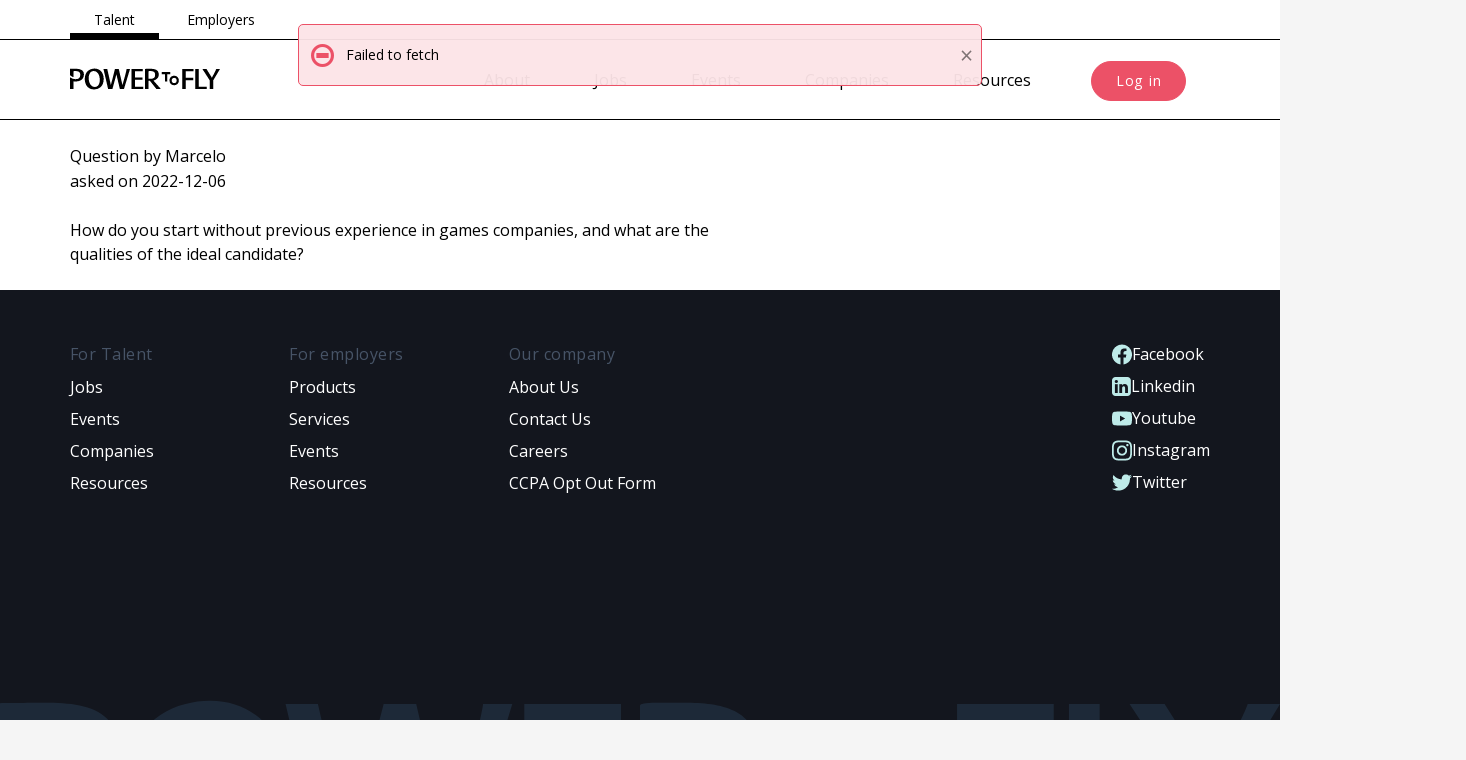

--- FILE ---
content_type: text/html; charset=utf-8
request_url: https://powertofly.com/events/questions/116590-how-do-you-start-without-previous-experience-in-games-companies-and-what-are-the-qualities-of-the-ideal-candidate/
body_size: 23374
content:
<!DOCTYPE html><html lang="en"> <head><meta charset="utf-8"><meta http-equiv="X-UA-Compatible" content="IE=edge"><meta name="viewport" content="width=device-width, initial-scale=1"><meta name="yandex-verification" content="470b308ba77479d5"><meta name="format-detection" content="telephone=no"><!-- Google --><meta name="keywords" content="women,remote jobs,developers,journalists,technology,powertofly,techwomen,womenintech,distributed teams,work life balance"><meta name="copyright" content="PowerToFly"><meta name="application-name" content="PowerToFly"><meta name="image" content="https://assets.powertofly.com/assets/acc930df/static/dist/images/share/powertofly-og.png?_external=True"><!-- Facebook --><meta property="og:title" content="How do you start without previous experience in games companies, and what are the qualities of the ideal candidate?"><meta property="og:site_name" content="PowerToFly"><meta property="og:type" content="website"><meta property="og:image" content="https://assets.powertofly.com/assets/acc930df/static/dist/images/share/powertofly-og.png?_external=True"><meta property="og:url" content="https://powertofly.com/events/questions/116590-how-do-you-start-without-previous-experience-in-games-companies-and-what-are-the-qualities-of-the-ideal-candidate/"><meta property="og:description" content="We're fast-tracking economic equality by upskilling and connecting
    underrepresented talent to roles in highly visible sectors."><!-- Twitter --><meta name="twitter:card" content="summary"><meta name="twitter:title" content="How do you start without previous experience in games companies, and what are the qualities of the ideal candidate?"><meta name="twitter:site" content="@powertofly"><meta name="twitter:url" content="https://powertofly.com/events/questions/116590-how-do-you-start-without-previous-experience-in-games-companies-and-what-are-the-qualities-of-the-ideal-candidate/"><meta name="twitter:description" content="We're fast-tracking economic equality by upskilling and connecting
    underrepresented talent to roles in highly visible sectors."><meta name="twitter:image" content="https://assets.powertofly.com/assets/acc930df/static/dist/images/share/powertofly-og.png?_external=True"><title>How do you start without previous experience in games companies, and what are the qualities of the ideal candidate?</title><link href="https://assets.powertofly.com/assets/acc930df/static/dist/site.css" rel="stylesheet" data-viewport-units-buggyfill="ignore"><link href="https://assets.powertofly.com/assets/acc930df/static/dist/viewport-units.css" rel="stylesheet"><link href="https://fonts.googleapis.com/css?family=Open+Sans:400,400i,600,600i&subset=cyrillic&display=swap" rel="stylesheet" data-viewport-units-buggyfill="ignore"><link href="https://assets.powertofly.com/assets/acc930df/static/dist/question-detail.css" rel="stylesheet" data-viewport-units-buggyfill="ignore"><link rel="apple-touch-icon-precomposed" sizes="60x60" href="https://assets.powertofly.com/assets/acc930df/static/dist/ico/apple-touch-icon-60-precomposed.png"><link rel="shortcut icon" href="https://assets.powertofly.com/assets/acc930df/static/dist/ico/favicon.ico" type="image/png"><!-- Google Tag Manager --><noscript><iframe sandbox="allow-scripts" src="//www.googletagmanager.com/ns.html?id=GTM-KJ4B8M" height="0" width="0" style="display:none;visibility:hidden"></iframe></noscript><!-- Google Tag Manager --><script>(function(w,d,s,l,i){w[l]=w[l]||[];w[l].push({'gtm.start':
    new Date().getTime(),event:'gtm.js'});var f=d.getElementsByTagName(s)[0],
    j=d.createElement(s),dl=l!='dataLayer'?'&l='+l:'';j.async=true;j.src=
    'https://www.googletagmanager.com/gtm.js?id='+i+dl+ '&gtm_auth=tEo3XzM2mxfdAfCBawYR8A&gtm_preview=env-56&gtm_cookies_win=x';f.parentNode.insertBefore(j,f);
    })(window,document,'script','dataLayer','GTM-KJ4B8M');</script><script>
        (function() {
            window.dataLayer = window.dataLayer || []; // even if it's not activated now, GTM will catch this variable later

            
        })();
    </script><!-- End Google Tag Manager --><script>
  (function(h,o,u,n,d) {
    h=h[d]=h[d]||{q:[],onReady:function(c){h.q.push(c)}}
    d=o.createElement(u);d.async=1;d.src=n
    n=o.getElementsByTagName(u)[0];n.parentNode.insertBefore(d,n)
  })(window,document,'script','https://www.datadoghq-browser-agent.com/us5/v5/datadog-rum.js','DD_RUM')
  window.DD_RUM.onReady(async function() {
    window.DD_RUM.init({
      clientToken: 'pub83a289e8c15b3266f7868090b891e317',
      applicationId: '0f2911bd-5130-4258-8ad2-344a5f6e9c24',
      site: 'us5.datadoghq.com',
      service: 'fbu',
      sessionSampleRate: 100,
      // Set sessionReplaySampleRate to 0 (was 20) — prevents new session replays from being recorded
      sessionReplaySampleRate: 0,
      trackUserInteractions: true,
      trackResources: true,
      trackLongTasks: true,
      defaultPrivacyLevel: 'mask-user-input',
    });

    // Stop session replay:
    //Added a call to stopSessionReplay() after initialization — stops any active session replay recording
    if (window.DD_RUM.stopSessionReplay) {
      window.DD_RUM.stopSessionReplay();
    }

    const me = await fetchMe()

    if (me) {
      window.DD_RUM.setUser({
        userId: me.id,
        id: `${me.id}`,
        fullName: me.fullname,
        email: me.email,
        companyName: me.user?.company?.name,
        companyId: me.user?.company?.id,
        userType: me.userType,
        subscriptionRoles: me.subscriptionRoles,
        identityData: me.filledIdentityData,
        profileCompletion: me.profileCompletion,
        sudoLogin: Boolean(me.sudoLoginId),
        sudoLoggedUser: me.sudoLoginId,
        sudoLoggedCompany: me.sudoLoginCompanyId,
        sudoLoggedFullName: me.sudoLoginFullName,
        sudoLoggedEmail: me.sudoLoginEmail,
      })
    }
  })

  async function fetchMe() {
    const res = await fetch("https://powertofly.com/entry/login/api/me")
    if (res.status >= 200 && res.status < 300) {
      return (await res.json())?.data
    }
    return null
  }
</script></head> <body id="layout-question-detail" class=" white-bg"> <div class="page"> <header id="header" class="unauth" &quot;> <div class="header-top hidden-xs"> <div class="container"> <ul class="navbar-role role-list"> <li class="role-item"> <span class="role-link active">Talent</span> </li> <li class="role-item"> <a class="role-link" href="/employers" target="_self"> Employers </a> </li> </ul> </div> </div> <div class="header-bottom"> <div class="container"> <div class="logo pull-left"> <a href="/accounts/home" class="logo-link small logo-v2" title="PowerToFly"></a> </div> <div class="menu pull-right"> <nav class="pull-left nomargin-right hidden-md hidden-sm hidden-xs"> <ul class="navbar-nav top"> <li class="item"><a href="/about" target="_self" menu-skip="true">About</a></li> <li class="item"><a href="/jobs/" menu-skip="true">Jobs</a></li> <li class="item"><a href=" https://powertofly.com/browse-events " menu-skip="true">Events</a></li> <li class="item"><a href="/companies/all" menu-skip="true">Companies</a></li> <li class="item"><a href="/up" target="_self" menu-skip="true">Resources</a></li> </ul> </nav> <nav class="pull-left nomargin-left hidden-xxs hidden-sm hidden-md hidden-lg"> <ul class="navbar-nav top"> </ul> </nav> <nav class="pull-left nomargin-left hidden-md hidden-sm hidden-xs"> <ul class="navbar-nav top"> <li class="item2 btn-item"> <a href="/accounts/login/success" class="btn colored pink round padding-left padding-right"> Log in </a> </li> </ul> </nav> <div class="pull-right nomargin-left hidden-lg"> <button type="button" class="nav mobile" data-toggle="modal" data-target="#siteMobileNav"> <i class="icon icon-menu"></i> </button> </div> </div> </div> </div> </header> <div class="modal modal-nav fade" id="siteMobileNav" tabindex="-1"> <div class="modal-dialog"> <div class="modal-content"> <div class="modal-role hidden-sm hidden-md"> <div class="container"> <ul class="navbar-role role-list"> <li class="role-item"> <span class="role-link active">Talent</span> </li> <li class="role-item"> <a class="role-link" href="/employers" target="_self"> Employers </a> </li> </ul> </div> </div> <div class="header"> <div class="container"> <div class="pull-left"> <a href="/accounts/home" class="small logo-link logo-v2"> <img src="https://assets.powertofly.com/assets/acc930df/static/dist/images/logo-v2.svg" height="36" width="135" title="PowerToFly" alt="PowerToFly"> </a> </div> <button type="button" class="lg text link btn pull-right" data-dismiss="modal" aria-label="Close"><i class="icon icon-cancel-1 right black mobile"></i> </button> </div> </div> <div class="hidden-sm hidden-md hidden-lg"> <ul class="navbar-role role-list"> <li class="role-item"> <span class="role-link active">Talent</span> </li> <li class="role-item"> <a class="role-link" href="/employers" target="_self"> Employers </a> </li> </ul> </div> <!--<div class="sign links row">
        <div class="col-xs-6 nopadding">
          <a href="/accounts/login" class="js-user-login petrol colored block btn margin-right"><strong>Log in</strong></a>
        </div>
        <div class="col-xs-6 nopadding">
          <a href="/accounts/signup" class="js-user-join blue colored block btn"><strong>Sign Up</strong></a>
        </div>
      </div>--> <nav class="nav menu"> <ul class="list"> <li class="item"><a href="/about" target="_self" menu-skip="true">About</a></li> <li class="item"><a href="/jobs/" menu-skip="true">Jobs</a></li> <li class="item"><a href=" https://powertofly.com/browse-events " menu-skip="true">Events</a></li> <li class="item"><a href="/companies/all" menu-skip="true">Companies</a></li> <li class="item"><a href="/up" target="_self" menu-skip="true">Resources</a></li> </ul> </nav> <div class="btn-group"> <a href="/accounts/login/success" class="btn colored pink round sm padding-left padding-right"> Log in </a> </div> </div> </div> </div> <div class="main"> <div class="question-detail"> <div class="container"> <div class="row"> <div class="col-md-7 col-1"> <div class="meta margin-top"> <div class="content"> <div class="author"> Question by Marcelo<br> asked on 2022-12-06 </div> </div> </div> <p class="margin-top">How do you start without previous experience in games companies, and what are the qualities of the ideal candidate?</p> </div> </div> </div> </div> </div> <footer id="footer"> <nav class="nav"> <div class="container"> <div class="row"> <div class="col-lg-9 col-md-12"> <div class="col-12 logo-mobile"> <img src="https://assets.powertofly.com/ptf-rm-assets/images/logo-v2.svg"> </div> <div class="row"> <div class="col-lg-3 col-md-12"> <strong class="title">For Talent</strong> <ul class="list-unstyled capitalize text talent-links"> <li><a href="/jobs">Jobs</a></li> <li> <a href=" https://powertofly.com/browse-events "> Events </a> </li> <li><a href="/companies/all">Companies</a></li> <li><a href="/up/">Resources</a></li> </ul> </div> <div class="col-lg-3 col-md-12"> <strong class="title">For employers</strong> <ul class="list-unstyled capitalize text employers-link"> <li><a href="/products">Products</a></li> <li><a href="/services">Services</a></li> <li> <a href="/events"> Events </a> </li> <li><a href="/up/employers">Resources</a></li> </ul> </div> <div class="col-lg-3 col-md-12"> <strong class="title">Our company</strong> <ul class="list-unstyled capitalize text our-company-links"> <li><a href="/about">About Us</a></li> <li><a href="/about/contact-us">Contact us</a></li> <li><a href="/companies/powertofly-com">Careers</a> </li> <li><a href="https://9hsekcro98q.typeform.com/to/oWhYWCHc?typeform-source=powertofly.com">CCPA Opt Out Form</a></li> </ul> </div> </div> </div> <div class="col-lg-3 col-md-12"> <div class="social margin-bottom-xlg"> <a href="https://www.facebook.com/powertofly" target="_blank"> <img class="icon-image" src="https://assets.powertofly.com/ptf-rm-assets/images/social-icons/facebook.svg"> Facebook </a> <a href="https://www.linkedin.com/company/powertofly" target="_blank"><i class="icon icon-linkedin-squared"></i> Linkedin</a> <a href="https://www.youtube.com/channel/UCctuKkuo6wcKmwBQyHs2I7w" target="_blank"><img class="icon-image" src="https://assets.powertofly.com/ptf-rm-assets/images/social-icons/youtube.svg"></i>Youtube</a> <a href="https://instagram.com/powertofly" target="_blank"><img class="icon-image" src="https://assets.powertofly.com/ptf-rm-assets/images/social-icons/instgram.svg">Instagram</a> <a href="https://twitter.com/powertofly" target="_blank"><img class="icon-image" src="https://assets.powertofly.com/ptf-rm-assets/images/social-icons/twitter.svg">Twitter</a> </div> </div> </div> </div> <div class="logo"> <img src="https://assets.powertofly.com/ptf-rm-assets/images/logo-v2.svg"> </div> <div class="info-container"> <div class="container"> <div class="row"> <div class="col-lg-3 col-md-12 copyright"> &copy; Copyright <script>document.write(new Date().getFullYear())</script> PowerToFly </div> <div class="col-lg-6 col-md-0"></div> <div class="col-lg-3 col-md-12 privacy-and-service"> <a href="https://powertofly.com/about/privacy-policy">Privacy Policy</a> <div class="dot"></div> <a href="https://powertofly.com/about/terms-of-service">Terms of Service</a> </div> </div> </div> </div> </nav> </footer> </div> <div id="alerts"> </div> <script>
        window.CONFIG = {
            baseUrl: "/",
            baseUrlFull: "https://powertofly.com/",
            currentEndpoint: "events.question_detail",
            apiUrl: "/api/v1",
            searchApiUrl: "https://search.prd.powertofly.com/",
            talentSearchApiUri: "/talents/search",
            debug: false === true,
            distPath: 'https://assets.powertofly.com/assets/acc930df/static/dist/',
            email: {
                generalEmail: 'hi@powertofly.com',
                salesEmail: 'sales@powertofly.com',
                placementsEmail: 'placements@powertofly.com',
                clientsEmail: 'answers@powertofly.com',
            },
            gtmTracking: true === true,
            stripePublicKey: "pk_live_4LCaNBlOSBIwN3dmNNr10p7j",
            googleMapsPlacesKey: "AIzaSyB1ec-WVyBJCOajY257fVKHTRGLrhAa6EI",
            paths: {
                popupAccountPassUrl: '/accounts/edit/password.json',
                popupPassiveAccountPassUrl: '/accounts/edit/password.json?passive=True',
                popupTalentIQNotificationUrl: '/talents/taleniq-notification.json',
            },
            sanitizeHtml: {
                allowedTags: ["p", "div", "h1", "h2", "h3", "h4", "h5", "h6", "ul", "ol", "li", "a", "em", "strong", "br", "span", "b", "i", "u", "img"],
                allowedAttributesByTags: {"a": ["href", "title", "class", "target"], "b": ["class"], "div": ["class", "style"], "em": ["class"], "h1": ["class"], "h2": ["class"], "h3": ["class"], "h4": ["class"], "h5": ["class"], "h6": ["class"], "i": ["class"], "img": ["class", "height", "src", "width", "alt"], "li": ["class"], "ol": ["class"], "p": ["class", "style"], "span": ["class"], "strong": ["class"], "ul": ["class"]},
                allowedSchemas: ["http", "https", "mailto"],
                editorThemes: {"companyDesc": {"allowedAttr": {"a": ["href", "target"], "div": ["id", "data-plyr-provider", "data-plyr-embed-id"], "embed": ["class", "height", "src", "width"], "img": ["class", "height", "src", "width"], "p": ["class"], "source": ["id", "type"]}, "allowedAttrOnPaste": {"a": ["href", "target"], "div": ["id", "data-plyr-provider", "data-plyr-embed-id"], "source": ["id", "type"]}, "allowedTags": ["a", "abbr", "address", "article", "aside", "b", "bdi", "bdo", "blockquote", "br", "caption", "cite", "col", "colgroup", "dd", "del", "dfn", "div", "dl", "dt", "em", "embed", "h1", "h2", "h3", "h4", "h5", "h6", "hr", "i", "img", "label", "li", "mark", "ol", "p", "pre", "q", "s", "section", "small", "span", "strong", "sub", "summary", "sup", "table", "tbody", "td", "tfoot", "th", "thead", "time", "tr", "u", "ul", "wbr", "div", "video", "source"], "allowedTagsOnPaste": ["p", "div", "h5", "ul", "ol", "li", "a", "br", "span", "div", "video", "source"], "buttons": ["formatting", "unorderedlist", "orderedlist", "link"], "formatting": ["h5", "p"]}, "companyDescAdmin": {"allowedAttr": {"a": ["href", "target"], "div": ["id", "data-plyr-provider", "data-plyr-embed-id"], "embed": ["class", "height", "src", "width"], "img": ["class", "height", "src", "width", "alt"], "p": ["class"], "source": ["id", "type", "src"], "span": ["id", "class", "data-verified"], "video": ["id", "src"]}, "allowedAttrOnPaste": {"a": ["href"], "div": ["id", "data-plyr-provider", "data-plyr-embed-id"], "source": ["id", "type", "src"], "video": ["id", "src"]}, "allowedTags": ["a", "abbr", "address", "article", "aside", "b", "bdi", "bdo", "blockquote", "br", "caption", "cite", "col", "colgroup", "dd", "del", "dfn", "div", "dl", "dt", "em", "embed", "h1", "h2", "h3", "h4", "h5", "h6", "hr", "i", "img", "label", "li", "mark", "ol", "p", "pre", "q", "s", "section", "small", "span", "strong", "sub", "summary", "sup", "table", "tbody", "td", "tfoot", "th", "thead", "time", "tr", "u", "ul", "wbr", "div", "video", "source"], "allowedTagsOnPaste": ["p", "div", "h5", "ul", "ol", "li", "a", "br", "span", "div", "video", "source"], "buttons": ["formatting", "unorderedlist", "orderedlist", "link", "html"], "formatting": ["h5", "p"]}, "default": {"allowedAttr": {"a": ["href", "target"]}, "allowedTags": ["p", "div", "h4", "h5", "h6", "ul", "ol", "li", "a", "em", "strong", "br", "span", "b", "i", "u"], "allowedTagsOnPaste": ["p", "div", "ol", "li", "a", "br", "span", "u", "i", "b", "h4", "h5", "h6"], "buttons": ["html", "formatting", "bold", "italic", "underline", "unorderedlist", "orderedlist", "link"], "formatting": ["p", "h4", "h5", "h6"]}, "editorialDesc": {"allowedAttr": {"a": ["href"]}, "allowedTags": ["p", "div", "ol", "li", "a", "br", "span"], "buttons": ["formatting", "orderedlist", "link"], "formatting": ["p"]}, "eventDescAdmin": {"allowedAttr": {"a": ["href"], "embed": ["class", "height", "src", "width"], "img": ["class", "height", "src", "width"], "p": ["class"], "span": ["id", "class", "data-verified"]}, "allowedAttrOnPaste": {"a": ["href"]}, "allowedTags": ["a", "abbr", "address", "article", "aside", "b", "bdi", "bdo", "blockquote", "br", "caption", "cite", "col", "colgroup", "dd", "del", "dfn", "div", "dl", "dt", "em", "embed", "h2", "h3", "h4", "h5", "h6", "hr", "i", "img", "label", "li", "mark", "ol", "p", "pre", "q", "s", "section", "small", "span", "strong", "sub", "summary", "sup", "table", "tbody", "td", "tfoot", "th", "thead", "time", "tr", "u", "ul", "wbr"], "allowedTagsOnPaste": ["p", "div", "h2", "h3", "h4", "h5", "h6", "ul", "ol", "li", "a", "br", "span"], "buttons": ["formatting", "bold", "italic", "deleted", "unorderedlist", "orderedlist", "link", "html"], "formatting": ["h2", "h3", "h4", "h5", "h6", "p", "strong", "italic"]}, "jobDesc": {"allowedAttr": {"a": ["href", "target", "style"], "div": ["style"], "img": ["class", "height", "src", "width", "alt", "style"], "p": ["style"], "span": ["style"]}, "allowedInlineStyles": ["text-align", "text-decoration", "padding-left", "padding", "padding-right"], "allowedTags": ["p", "div", "h1", "h2", "h3", "h4", "h5", "h6", "ul", "ol", "li", "a", "br", "span", "strong", "b", "em", "s", "q", "i", "img", "u"], "buttons": ["formatting", "unorderedlist", "orderedlist", "link"], "formatting": ["h5", "p"]}},
            },
            fileUploader: {
                allowedPhotoExtns: ["JPEG", "JPG", "PNG"],
                maxPhotoSize: 10485760,
            },
            loginUrl: "/accounts/login",
            userResume: {
                fileTypes: "PDF",
                maxSizeLimit: 5242880,
            },
            googleMapsGeocodeAPIURL: "https://maps.googleapis.com/maps/api/geocode/json",
            cmsUrls: {"about": "about", "all_companies": "companies/all", "allyship-to-impact": "allyship-to-impact/", "blog": "blog.", "community": "resources.powertofly.com/community-space", "community-logged-users": "community.powertofly.com", "companies": "companies", "contact": "about/contact-us", "covid19-event-policy": "covid19-event-policy", "diversity-reboot-2020": "diversity-reboot-2020/", "diversity-reboot-2021": "", "employers": "employers", "events": "events", "external-events": "summit.powertofly.com", "external-resources": "resources.powertofly.com", "faq_employers": "employers-faq", "faq_talents": "talent-faq", "jobs": "jobs", "networking": "networking", "pledge": "pledge", "pricing": "pricing", "privacy": "privacy", "products": "products", "promoters": "power-promoters", "resources": "resources.powertofly.com", "returning-to-the-workforce-2021": "returning-to-the-workforce-2021/", "services": "services", "terms": "terms", "the-one-hundred-day-kickoff": "the-one-hundred-day-kickoff/", "up": "up/", "videoLibrary": "powertofly.com/up/video-library", "virtual-career-fair": "virtual-career-fair", "what-women-want-in-2020": "what-women-want-in-2020", "whyjoin": "#whyjoin"},
            talentProfileWeights: {"account": {"email": 3}, "availability": {"hours": 1, "location": 4, "start": 4, "status": 4}, "avatar": 1, "background": 1, "categories_with_title": 8, "city": 5, "contract_type": 5, "country": 5, "education_links": 1, "employment_links": 10, "english_reading": 0, "english_speaking": 0, "english_writing": 0, "firstname": 3, "lastname": 3, "level_of_experience": 2, "linkedin": 3, "phone": 0, "portfolio_links": 2, "primary_skills_with_title": 11, "punch_line": 1, "resume": 2, "salary": 8, "secondary_skills_with_title": 2, "skype_id": 6, "state": 0, "story": 1, "timezone": 4},
            clientsUsageReportsEnabled: true === true,
            shouldInitGDPR: true,
            recaptchaV3PublicKey: "6LfZQaMUAAAAAFRLkNupRLIMCFtZj_nZggnb8Qff",
        };

        
            CONFIG.csrfToken = 'IjJiNmIyNjI2YTI3MzM1NjJlNjVmNDRkNjFiNTBkNGYxZjlhODM0MTUi.aXRpvQ.HbgHChx3zznzAs9X2_y35_oMFDg';
        

        CONFIG.currentUser = {};
        
             // We are cleaning user settings because we don’t
             // want to preserve those settings if user logs out.
             // We only wanted to keep it until session is there
            localStorage.removeItem("userSettings");
		
    </script> <script src="https://assets.powertofly.com/assets/acc930df/static/dist/jquery.js"></script> <script src="https://assets.powertofly.com/assets/acc930df/static/dist/site.js"></script> <script src="https://assets.powertofly.com/assets/acc930df/static/dist/viewport-units.js"></script> <script src="https://assets.powertofly.com/assets/acc930df/static/dist/promo.js" defer></script> <script src="https://assets.powertofly.com/assets/acc930df/static/dist/question-detail.js"></script> <script src="https://www.google.com/recaptcha/api.js?onload=onloadRecaptchasCallback&render=6LfZQaMUAAAAAFRLkNupRLIMCFtZj_nZggnb8Qff"></script> <script type="text/javascript">
      if (!(navigator.userAgent.indexOf("Safari") !== -1 && navigator.userAgent.indexOf("Chrome") == -1)
        && !navigator.userAgent.match(/(iPad)|(iPhone)|(iPod)|(webOS)/i)) {
          (function(d, t) {
              var g = d.createElement(t),
              s = d.getElementsByTagName(t)[0];
              g.src = "https://cdn.pushalert.co/integrate_b6ea6f7c99630105a33b907d018aad04.js";
              s.parentNode.insertBefore(g, s);
          }(document, "script"));
      }
  </script> </body> </html>

--- FILE ---
content_type: text/html; charset=utf-8
request_url: https://www.google.com/recaptcha/api2/anchor?ar=1&k=6LfZQaMUAAAAAFRLkNupRLIMCFtZj_nZggnb8Qff&co=aHR0cHM6Ly9wb3dlcnRvZmx5LmNvbTo0NDM.&hl=en&v=PoyoqOPhxBO7pBk68S4YbpHZ&size=invisible&anchor-ms=20000&execute-ms=30000&cb=brgdwh6rty7r
body_size: 48717
content:
<!DOCTYPE HTML><html dir="ltr" lang="en"><head><meta http-equiv="Content-Type" content="text/html; charset=UTF-8">
<meta http-equiv="X-UA-Compatible" content="IE=edge">
<title>reCAPTCHA</title>
<style type="text/css">
/* cyrillic-ext */
@font-face {
  font-family: 'Roboto';
  font-style: normal;
  font-weight: 400;
  font-stretch: 100%;
  src: url(//fonts.gstatic.com/s/roboto/v48/KFO7CnqEu92Fr1ME7kSn66aGLdTylUAMa3GUBHMdazTgWw.woff2) format('woff2');
  unicode-range: U+0460-052F, U+1C80-1C8A, U+20B4, U+2DE0-2DFF, U+A640-A69F, U+FE2E-FE2F;
}
/* cyrillic */
@font-face {
  font-family: 'Roboto';
  font-style: normal;
  font-weight: 400;
  font-stretch: 100%;
  src: url(//fonts.gstatic.com/s/roboto/v48/KFO7CnqEu92Fr1ME7kSn66aGLdTylUAMa3iUBHMdazTgWw.woff2) format('woff2');
  unicode-range: U+0301, U+0400-045F, U+0490-0491, U+04B0-04B1, U+2116;
}
/* greek-ext */
@font-face {
  font-family: 'Roboto';
  font-style: normal;
  font-weight: 400;
  font-stretch: 100%;
  src: url(//fonts.gstatic.com/s/roboto/v48/KFO7CnqEu92Fr1ME7kSn66aGLdTylUAMa3CUBHMdazTgWw.woff2) format('woff2');
  unicode-range: U+1F00-1FFF;
}
/* greek */
@font-face {
  font-family: 'Roboto';
  font-style: normal;
  font-weight: 400;
  font-stretch: 100%;
  src: url(//fonts.gstatic.com/s/roboto/v48/KFO7CnqEu92Fr1ME7kSn66aGLdTylUAMa3-UBHMdazTgWw.woff2) format('woff2');
  unicode-range: U+0370-0377, U+037A-037F, U+0384-038A, U+038C, U+038E-03A1, U+03A3-03FF;
}
/* math */
@font-face {
  font-family: 'Roboto';
  font-style: normal;
  font-weight: 400;
  font-stretch: 100%;
  src: url(//fonts.gstatic.com/s/roboto/v48/KFO7CnqEu92Fr1ME7kSn66aGLdTylUAMawCUBHMdazTgWw.woff2) format('woff2');
  unicode-range: U+0302-0303, U+0305, U+0307-0308, U+0310, U+0312, U+0315, U+031A, U+0326-0327, U+032C, U+032F-0330, U+0332-0333, U+0338, U+033A, U+0346, U+034D, U+0391-03A1, U+03A3-03A9, U+03B1-03C9, U+03D1, U+03D5-03D6, U+03F0-03F1, U+03F4-03F5, U+2016-2017, U+2034-2038, U+203C, U+2040, U+2043, U+2047, U+2050, U+2057, U+205F, U+2070-2071, U+2074-208E, U+2090-209C, U+20D0-20DC, U+20E1, U+20E5-20EF, U+2100-2112, U+2114-2115, U+2117-2121, U+2123-214F, U+2190, U+2192, U+2194-21AE, U+21B0-21E5, U+21F1-21F2, U+21F4-2211, U+2213-2214, U+2216-22FF, U+2308-230B, U+2310, U+2319, U+231C-2321, U+2336-237A, U+237C, U+2395, U+239B-23B7, U+23D0, U+23DC-23E1, U+2474-2475, U+25AF, U+25B3, U+25B7, U+25BD, U+25C1, U+25CA, U+25CC, U+25FB, U+266D-266F, U+27C0-27FF, U+2900-2AFF, U+2B0E-2B11, U+2B30-2B4C, U+2BFE, U+3030, U+FF5B, U+FF5D, U+1D400-1D7FF, U+1EE00-1EEFF;
}
/* symbols */
@font-face {
  font-family: 'Roboto';
  font-style: normal;
  font-weight: 400;
  font-stretch: 100%;
  src: url(//fonts.gstatic.com/s/roboto/v48/KFO7CnqEu92Fr1ME7kSn66aGLdTylUAMaxKUBHMdazTgWw.woff2) format('woff2');
  unicode-range: U+0001-000C, U+000E-001F, U+007F-009F, U+20DD-20E0, U+20E2-20E4, U+2150-218F, U+2190, U+2192, U+2194-2199, U+21AF, U+21E6-21F0, U+21F3, U+2218-2219, U+2299, U+22C4-22C6, U+2300-243F, U+2440-244A, U+2460-24FF, U+25A0-27BF, U+2800-28FF, U+2921-2922, U+2981, U+29BF, U+29EB, U+2B00-2BFF, U+4DC0-4DFF, U+FFF9-FFFB, U+10140-1018E, U+10190-1019C, U+101A0, U+101D0-101FD, U+102E0-102FB, U+10E60-10E7E, U+1D2C0-1D2D3, U+1D2E0-1D37F, U+1F000-1F0FF, U+1F100-1F1AD, U+1F1E6-1F1FF, U+1F30D-1F30F, U+1F315, U+1F31C, U+1F31E, U+1F320-1F32C, U+1F336, U+1F378, U+1F37D, U+1F382, U+1F393-1F39F, U+1F3A7-1F3A8, U+1F3AC-1F3AF, U+1F3C2, U+1F3C4-1F3C6, U+1F3CA-1F3CE, U+1F3D4-1F3E0, U+1F3ED, U+1F3F1-1F3F3, U+1F3F5-1F3F7, U+1F408, U+1F415, U+1F41F, U+1F426, U+1F43F, U+1F441-1F442, U+1F444, U+1F446-1F449, U+1F44C-1F44E, U+1F453, U+1F46A, U+1F47D, U+1F4A3, U+1F4B0, U+1F4B3, U+1F4B9, U+1F4BB, U+1F4BF, U+1F4C8-1F4CB, U+1F4D6, U+1F4DA, U+1F4DF, U+1F4E3-1F4E6, U+1F4EA-1F4ED, U+1F4F7, U+1F4F9-1F4FB, U+1F4FD-1F4FE, U+1F503, U+1F507-1F50B, U+1F50D, U+1F512-1F513, U+1F53E-1F54A, U+1F54F-1F5FA, U+1F610, U+1F650-1F67F, U+1F687, U+1F68D, U+1F691, U+1F694, U+1F698, U+1F6AD, U+1F6B2, U+1F6B9-1F6BA, U+1F6BC, U+1F6C6-1F6CF, U+1F6D3-1F6D7, U+1F6E0-1F6EA, U+1F6F0-1F6F3, U+1F6F7-1F6FC, U+1F700-1F7FF, U+1F800-1F80B, U+1F810-1F847, U+1F850-1F859, U+1F860-1F887, U+1F890-1F8AD, U+1F8B0-1F8BB, U+1F8C0-1F8C1, U+1F900-1F90B, U+1F93B, U+1F946, U+1F984, U+1F996, U+1F9E9, U+1FA00-1FA6F, U+1FA70-1FA7C, U+1FA80-1FA89, U+1FA8F-1FAC6, U+1FACE-1FADC, U+1FADF-1FAE9, U+1FAF0-1FAF8, U+1FB00-1FBFF;
}
/* vietnamese */
@font-face {
  font-family: 'Roboto';
  font-style: normal;
  font-weight: 400;
  font-stretch: 100%;
  src: url(//fonts.gstatic.com/s/roboto/v48/KFO7CnqEu92Fr1ME7kSn66aGLdTylUAMa3OUBHMdazTgWw.woff2) format('woff2');
  unicode-range: U+0102-0103, U+0110-0111, U+0128-0129, U+0168-0169, U+01A0-01A1, U+01AF-01B0, U+0300-0301, U+0303-0304, U+0308-0309, U+0323, U+0329, U+1EA0-1EF9, U+20AB;
}
/* latin-ext */
@font-face {
  font-family: 'Roboto';
  font-style: normal;
  font-weight: 400;
  font-stretch: 100%;
  src: url(//fonts.gstatic.com/s/roboto/v48/KFO7CnqEu92Fr1ME7kSn66aGLdTylUAMa3KUBHMdazTgWw.woff2) format('woff2');
  unicode-range: U+0100-02BA, U+02BD-02C5, U+02C7-02CC, U+02CE-02D7, U+02DD-02FF, U+0304, U+0308, U+0329, U+1D00-1DBF, U+1E00-1E9F, U+1EF2-1EFF, U+2020, U+20A0-20AB, U+20AD-20C0, U+2113, U+2C60-2C7F, U+A720-A7FF;
}
/* latin */
@font-face {
  font-family: 'Roboto';
  font-style: normal;
  font-weight: 400;
  font-stretch: 100%;
  src: url(//fonts.gstatic.com/s/roboto/v48/KFO7CnqEu92Fr1ME7kSn66aGLdTylUAMa3yUBHMdazQ.woff2) format('woff2');
  unicode-range: U+0000-00FF, U+0131, U+0152-0153, U+02BB-02BC, U+02C6, U+02DA, U+02DC, U+0304, U+0308, U+0329, U+2000-206F, U+20AC, U+2122, U+2191, U+2193, U+2212, U+2215, U+FEFF, U+FFFD;
}
/* cyrillic-ext */
@font-face {
  font-family: 'Roboto';
  font-style: normal;
  font-weight: 500;
  font-stretch: 100%;
  src: url(//fonts.gstatic.com/s/roboto/v48/KFO7CnqEu92Fr1ME7kSn66aGLdTylUAMa3GUBHMdazTgWw.woff2) format('woff2');
  unicode-range: U+0460-052F, U+1C80-1C8A, U+20B4, U+2DE0-2DFF, U+A640-A69F, U+FE2E-FE2F;
}
/* cyrillic */
@font-face {
  font-family: 'Roboto';
  font-style: normal;
  font-weight: 500;
  font-stretch: 100%;
  src: url(//fonts.gstatic.com/s/roboto/v48/KFO7CnqEu92Fr1ME7kSn66aGLdTylUAMa3iUBHMdazTgWw.woff2) format('woff2');
  unicode-range: U+0301, U+0400-045F, U+0490-0491, U+04B0-04B1, U+2116;
}
/* greek-ext */
@font-face {
  font-family: 'Roboto';
  font-style: normal;
  font-weight: 500;
  font-stretch: 100%;
  src: url(//fonts.gstatic.com/s/roboto/v48/KFO7CnqEu92Fr1ME7kSn66aGLdTylUAMa3CUBHMdazTgWw.woff2) format('woff2');
  unicode-range: U+1F00-1FFF;
}
/* greek */
@font-face {
  font-family: 'Roboto';
  font-style: normal;
  font-weight: 500;
  font-stretch: 100%;
  src: url(//fonts.gstatic.com/s/roboto/v48/KFO7CnqEu92Fr1ME7kSn66aGLdTylUAMa3-UBHMdazTgWw.woff2) format('woff2');
  unicode-range: U+0370-0377, U+037A-037F, U+0384-038A, U+038C, U+038E-03A1, U+03A3-03FF;
}
/* math */
@font-face {
  font-family: 'Roboto';
  font-style: normal;
  font-weight: 500;
  font-stretch: 100%;
  src: url(//fonts.gstatic.com/s/roboto/v48/KFO7CnqEu92Fr1ME7kSn66aGLdTylUAMawCUBHMdazTgWw.woff2) format('woff2');
  unicode-range: U+0302-0303, U+0305, U+0307-0308, U+0310, U+0312, U+0315, U+031A, U+0326-0327, U+032C, U+032F-0330, U+0332-0333, U+0338, U+033A, U+0346, U+034D, U+0391-03A1, U+03A3-03A9, U+03B1-03C9, U+03D1, U+03D5-03D6, U+03F0-03F1, U+03F4-03F5, U+2016-2017, U+2034-2038, U+203C, U+2040, U+2043, U+2047, U+2050, U+2057, U+205F, U+2070-2071, U+2074-208E, U+2090-209C, U+20D0-20DC, U+20E1, U+20E5-20EF, U+2100-2112, U+2114-2115, U+2117-2121, U+2123-214F, U+2190, U+2192, U+2194-21AE, U+21B0-21E5, U+21F1-21F2, U+21F4-2211, U+2213-2214, U+2216-22FF, U+2308-230B, U+2310, U+2319, U+231C-2321, U+2336-237A, U+237C, U+2395, U+239B-23B7, U+23D0, U+23DC-23E1, U+2474-2475, U+25AF, U+25B3, U+25B7, U+25BD, U+25C1, U+25CA, U+25CC, U+25FB, U+266D-266F, U+27C0-27FF, U+2900-2AFF, U+2B0E-2B11, U+2B30-2B4C, U+2BFE, U+3030, U+FF5B, U+FF5D, U+1D400-1D7FF, U+1EE00-1EEFF;
}
/* symbols */
@font-face {
  font-family: 'Roboto';
  font-style: normal;
  font-weight: 500;
  font-stretch: 100%;
  src: url(//fonts.gstatic.com/s/roboto/v48/KFO7CnqEu92Fr1ME7kSn66aGLdTylUAMaxKUBHMdazTgWw.woff2) format('woff2');
  unicode-range: U+0001-000C, U+000E-001F, U+007F-009F, U+20DD-20E0, U+20E2-20E4, U+2150-218F, U+2190, U+2192, U+2194-2199, U+21AF, U+21E6-21F0, U+21F3, U+2218-2219, U+2299, U+22C4-22C6, U+2300-243F, U+2440-244A, U+2460-24FF, U+25A0-27BF, U+2800-28FF, U+2921-2922, U+2981, U+29BF, U+29EB, U+2B00-2BFF, U+4DC0-4DFF, U+FFF9-FFFB, U+10140-1018E, U+10190-1019C, U+101A0, U+101D0-101FD, U+102E0-102FB, U+10E60-10E7E, U+1D2C0-1D2D3, U+1D2E0-1D37F, U+1F000-1F0FF, U+1F100-1F1AD, U+1F1E6-1F1FF, U+1F30D-1F30F, U+1F315, U+1F31C, U+1F31E, U+1F320-1F32C, U+1F336, U+1F378, U+1F37D, U+1F382, U+1F393-1F39F, U+1F3A7-1F3A8, U+1F3AC-1F3AF, U+1F3C2, U+1F3C4-1F3C6, U+1F3CA-1F3CE, U+1F3D4-1F3E0, U+1F3ED, U+1F3F1-1F3F3, U+1F3F5-1F3F7, U+1F408, U+1F415, U+1F41F, U+1F426, U+1F43F, U+1F441-1F442, U+1F444, U+1F446-1F449, U+1F44C-1F44E, U+1F453, U+1F46A, U+1F47D, U+1F4A3, U+1F4B0, U+1F4B3, U+1F4B9, U+1F4BB, U+1F4BF, U+1F4C8-1F4CB, U+1F4D6, U+1F4DA, U+1F4DF, U+1F4E3-1F4E6, U+1F4EA-1F4ED, U+1F4F7, U+1F4F9-1F4FB, U+1F4FD-1F4FE, U+1F503, U+1F507-1F50B, U+1F50D, U+1F512-1F513, U+1F53E-1F54A, U+1F54F-1F5FA, U+1F610, U+1F650-1F67F, U+1F687, U+1F68D, U+1F691, U+1F694, U+1F698, U+1F6AD, U+1F6B2, U+1F6B9-1F6BA, U+1F6BC, U+1F6C6-1F6CF, U+1F6D3-1F6D7, U+1F6E0-1F6EA, U+1F6F0-1F6F3, U+1F6F7-1F6FC, U+1F700-1F7FF, U+1F800-1F80B, U+1F810-1F847, U+1F850-1F859, U+1F860-1F887, U+1F890-1F8AD, U+1F8B0-1F8BB, U+1F8C0-1F8C1, U+1F900-1F90B, U+1F93B, U+1F946, U+1F984, U+1F996, U+1F9E9, U+1FA00-1FA6F, U+1FA70-1FA7C, U+1FA80-1FA89, U+1FA8F-1FAC6, U+1FACE-1FADC, U+1FADF-1FAE9, U+1FAF0-1FAF8, U+1FB00-1FBFF;
}
/* vietnamese */
@font-face {
  font-family: 'Roboto';
  font-style: normal;
  font-weight: 500;
  font-stretch: 100%;
  src: url(//fonts.gstatic.com/s/roboto/v48/KFO7CnqEu92Fr1ME7kSn66aGLdTylUAMa3OUBHMdazTgWw.woff2) format('woff2');
  unicode-range: U+0102-0103, U+0110-0111, U+0128-0129, U+0168-0169, U+01A0-01A1, U+01AF-01B0, U+0300-0301, U+0303-0304, U+0308-0309, U+0323, U+0329, U+1EA0-1EF9, U+20AB;
}
/* latin-ext */
@font-face {
  font-family: 'Roboto';
  font-style: normal;
  font-weight: 500;
  font-stretch: 100%;
  src: url(//fonts.gstatic.com/s/roboto/v48/KFO7CnqEu92Fr1ME7kSn66aGLdTylUAMa3KUBHMdazTgWw.woff2) format('woff2');
  unicode-range: U+0100-02BA, U+02BD-02C5, U+02C7-02CC, U+02CE-02D7, U+02DD-02FF, U+0304, U+0308, U+0329, U+1D00-1DBF, U+1E00-1E9F, U+1EF2-1EFF, U+2020, U+20A0-20AB, U+20AD-20C0, U+2113, U+2C60-2C7F, U+A720-A7FF;
}
/* latin */
@font-face {
  font-family: 'Roboto';
  font-style: normal;
  font-weight: 500;
  font-stretch: 100%;
  src: url(//fonts.gstatic.com/s/roboto/v48/KFO7CnqEu92Fr1ME7kSn66aGLdTylUAMa3yUBHMdazQ.woff2) format('woff2');
  unicode-range: U+0000-00FF, U+0131, U+0152-0153, U+02BB-02BC, U+02C6, U+02DA, U+02DC, U+0304, U+0308, U+0329, U+2000-206F, U+20AC, U+2122, U+2191, U+2193, U+2212, U+2215, U+FEFF, U+FFFD;
}
/* cyrillic-ext */
@font-face {
  font-family: 'Roboto';
  font-style: normal;
  font-weight: 900;
  font-stretch: 100%;
  src: url(//fonts.gstatic.com/s/roboto/v48/KFO7CnqEu92Fr1ME7kSn66aGLdTylUAMa3GUBHMdazTgWw.woff2) format('woff2');
  unicode-range: U+0460-052F, U+1C80-1C8A, U+20B4, U+2DE0-2DFF, U+A640-A69F, U+FE2E-FE2F;
}
/* cyrillic */
@font-face {
  font-family: 'Roboto';
  font-style: normal;
  font-weight: 900;
  font-stretch: 100%;
  src: url(//fonts.gstatic.com/s/roboto/v48/KFO7CnqEu92Fr1ME7kSn66aGLdTylUAMa3iUBHMdazTgWw.woff2) format('woff2');
  unicode-range: U+0301, U+0400-045F, U+0490-0491, U+04B0-04B1, U+2116;
}
/* greek-ext */
@font-face {
  font-family: 'Roboto';
  font-style: normal;
  font-weight: 900;
  font-stretch: 100%;
  src: url(//fonts.gstatic.com/s/roboto/v48/KFO7CnqEu92Fr1ME7kSn66aGLdTylUAMa3CUBHMdazTgWw.woff2) format('woff2');
  unicode-range: U+1F00-1FFF;
}
/* greek */
@font-face {
  font-family: 'Roboto';
  font-style: normal;
  font-weight: 900;
  font-stretch: 100%;
  src: url(//fonts.gstatic.com/s/roboto/v48/KFO7CnqEu92Fr1ME7kSn66aGLdTylUAMa3-UBHMdazTgWw.woff2) format('woff2');
  unicode-range: U+0370-0377, U+037A-037F, U+0384-038A, U+038C, U+038E-03A1, U+03A3-03FF;
}
/* math */
@font-face {
  font-family: 'Roboto';
  font-style: normal;
  font-weight: 900;
  font-stretch: 100%;
  src: url(//fonts.gstatic.com/s/roboto/v48/KFO7CnqEu92Fr1ME7kSn66aGLdTylUAMawCUBHMdazTgWw.woff2) format('woff2');
  unicode-range: U+0302-0303, U+0305, U+0307-0308, U+0310, U+0312, U+0315, U+031A, U+0326-0327, U+032C, U+032F-0330, U+0332-0333, U+0338, U+033A, U+0346, U+034D, U+0391-03A1, U+03A3-03A9, U+03B1-03C9, U+03D1, U+03D5-03D6, U+03F0-03F1, U+03F4-03F5, U+2016-2017, U+2034-2038, U+203C, U+2040, U+2043, U+2047, U+2050, U+2057, U+205F, U+2070-2071, U+2074-208E, U+2090-209C, U+20D0-20DC, U+20E1, U+20E5-20EF, U+2100-2112, U+2114-2115, U+2117-2121, U+2123-214F, U+2190, U+2192, U+2194-21AE, U+21B0-21E5, U+21F1-21F2, U+21F4-2211, U+2213-2214, U+2216-22FF, U+2308-230B, U+2310, U+2319, U+231C-2321, U+2336-237A, U+237C, U+2395, U+239B-23B7, U+23D0, U+23DC-23E1, U+2474-2475, U+25AF, U+25B3, U+25B7, U+25BD, U+25C1, U+25CA, U+25CC, U+25FB, U+266D-266F, U+27C0-27FF, U+2900-2AFF, U+2B0E-2B11, U+2B30-2B4C, U+2BFE, U+3030, U+FF5B, U+FF5D, U+1D400-1D7FF, U+1EE00-1EEFF;
}
/* symbols */
@font-face {
  font-family: 'Roboto';
  font-style: normal;
  font-weight: 900;
  font-stretch: 100%;
  src: url(//fonts.gstatic.com/s/roboto/v48/KFO7CnqEu92Fr1ME7kSn66aGLdTylUAMaxKUBHMdazTgWw.woff2) format('woff2');
  unicode-range: U+0001-000C, U+000E-001F, U+007F-009F, U+20DD-20E0, U+20E2-20E4, U+2150-218F, U+2190, U+2192, U+2194-2199, U+21AF, U+21E6-21F0, U+21F3, U+2218-2219, U+2299, U+22C4-22C6, U+2300-243F, U+2440-244A, U+2460-24FF, U+25A0-27BF, U+2800-28FF, U+2921-2922, U+2981, U+29BF, U+29EB, U+2B00-2BFF, U+4DC0-4DFF, U+FFF9-FFFB, U+10140-1018E, U+10190-1019C, U+101A0, U+101D0-101FD, U+102E0-102FB, U+10E60-10E7E, U+1D2C0-1D2D3, U+1D2E0-1D37F, U+1F000-1F0FF, U+1F100-1F1AD, U+1F1E6-1F1FF, U+1F30D-1F30F, U+1F315, U+1F31C, U+1F31E, U+1F320-1F32C, U+1F336, U+1F378, U+1F37D, U+1F382, U+1F393-1F39F, U+1F3A7-1F3A8, U+1F3AC-1F3AF, U+1F3C2, U+1F3C4-1F3C6, U+1F3CA-1F3CE, U+1F3D4-1F3E0, U+1F3ED, U+1F3F1-1F3F3, U+1F3F5-1F3F7, U+1F408, U+1F415, U+1F41F, U+1F426, U+1F43F, U+1F441-1F442, U+1F444, U+1F446-1F449, U+1F44C-1F44E, U+1F453, U+1F46A, U+1F47D, U+1F4A3, U+1F4B0, U+1F4B3, U+1F4B9, U+1F4BB, U+1F4BF, U+1F4C8-1F4CB, U+1F4D6, U+1F4DA, U+1F4DF, U+1F4E3-1F4E6, U+1F4EA-1F4ED, U+1F4F7, U+1F4F9-1F4FB, U+1F4FD-1F4FE, U+1F503, U+1F507-1F50B, U+1F50D, U+1F512-1F513, U+1F53E-1F54A, U+1F54F-1F5FA, U+1F610, U+1F650-1F67F, U+1F687, U+1F68D, U+1F691, U+1F694, U+1F698, U+1F6AD, U+1F6B2, U+1F6B9-1F6BA, U+1F6BC, U+1F6C6-1F6CF, U+1F6D3-1F6D7, U+1F6E0-1F6EA, U+1F6F0-1F6F3, U+1F6F7-1F6FC, U+1F700-1F7FF, U+1F800-1F80B, U+1F810-1F847, U+1F850-1F859, U+1F860-1F887, U+1F890-1F8AD, U+1F8B0-1F8BB, U+1F8C0-1F8C1, U+1F900-1F90B, U+1F93B, U+1F946, U+1F984, U+1F996, U+1F9E9, U+1FA00-1FA6F, U+1FA70-1FA7C, U+1FA80-1FA89, U+1FA8F-1FAC6, U+1FACE-1FADC, U+1FADF-1FAE9, U+1FAF0-1FAF8, U+1FB00-1FBFF;
}
/* vietnamese */
@font-face {
  font-family: 'Roboto';
  font-style: normal;
  font-weight: 900;
  font-stretch: 100%;
  src: url(//fonts.gstatic.com/s/roboto/v48/KFO7CnqEu92Fr1ME7kSn66aGLdTylUAMa3OUBHMdazTgWw.woff2) format('woff2');
  unicode-range: U+0102-0103, U+0110-0111, U+0128-0129, U+0168-0169, U+01A0-01A1, U+01AF-01B0, U+0300-0301, U+0303-0304, U+0308-0309, U+0323, U+0329, U+1EA0-1EF9, U+20AB;
}
/* latin-ext */
@font-face {
  font-family: 'Roboto';
  font-style: normal;
  font-weight: 900;
  font-stretch: 100%;
  src: url(//fonts.gstatic.com/s/roboto/v48/KFO7CnqEu92Fr1ME7kSn66aGLdTylUAMa3KUBHMdazTgWw.woff2) format('woff2');
  unicode-range: U+0100-02BA, U+02BD-02C5, U+02C7-02CC, U+02CE-02D7, U+02DD-02FF, U+0304, U+0308, U+0329, U+1D00-1DBF, U+1E00-1E9F, U+1EF2-1EFF, U+2020, U+20A0-20AB, U+20AD-20C0, U+2113, U+2C60-2C7F, U+A720-A7FF;
}
/* latin */
@font-face {
  font-family: 'Roboto';
  font-style: normal;
  font-weight: 900;
  font-stretch: 100%;
  src: url(//fonts.gstatic.com/s/roboto/v48/KFO7CnqEu92Fr1ME7kSn66aGLdTylUAMa3yUBHMdazQ.woff2) format('woff2');
  unicode-range: U+0000-00FF, U+0131, U+0152-0153, U+02BB-02BC, U+02C6, U+02DA, U+02DC, U+0304, U+0308, U+0329, U+2000-206F, U+20AC, U+2122, U+2191, U+2193, U+2212, U+2215, U+FEFF, U+FFFD;
}

</style>
<link rel="stylesheet" type="text/css" href="https://www.gstatic.com/recaptcha/releases/PoyoqOPhxBO7pBk68S4YbpHZ/styles__ltr.css">
<script nonce="O47BAN_83Kuufg7iyUgZrw" type="text/javascript">window['__recaptcha_api'] = 'https://www.google.com/recaptcha/api2/';</script>
<script type="text/javascript" src="https://www.gstatic.com/recaptcha/releases/PoyoqOPhxBO7pBk68S4YbpHZ/recaptcha__en.js" nonce="O47BAN_83Kuufg7iyUgZrw">
      
    </script></head>
<body><div id="rc-anchor-alert" class="rc-anchor-alert"></div>
<input type="hidden" id="recaptcha-token" value="[base64]">
<script type="text/javascript" nonce="O47BAN_83Kuufg7iyUgZrw">
      recaptcha.anchor.Main.init("[\x22ainput\x22,[\x22bgdata\x22,\x22\x22,\[base64]/[base64]/[base64]/bmV3IHJbeF0oY1swXSk6RT09Mj9uZXcgclt4XShjWzBdLGNbMV0pOkU9PTM/bmV3IHJbeF0oY1swXSxjWzFdLGNbMl0pOkU9PTQ/[base64]/[base64]/[base64]/[base64]/[base64]/[base64]/[base64]/[base64]\x22,\[base64]\x22,\x22cijCpMKtEgE/w7HCkMKiwqFvU8KUw4clw6I4wr04MyZyY8KIwpxJwozCvmfDu8KaODTCuj3Dt8KdwoBFaEh0Pw/[base64]/[base64]/Ch8Ofw7E6b2t4LcKeHi3CjBHCoXEBwp3Dq8OTw4jDswnDgzBRGTFXSMKtwqU9EMO4w4lBwpJ0DcKfwp/DssOhw4o7w4PCpRpBKAXCtcOow7JPTcKvw4TDisKTw7zCpwQvwoJaRDUrTmQSw45/wr13w5pUOMK1H8ODw6LDvUhiDcOXw4vDr8OTJlFyw5PCp17DlmHDrRHCm8K7ZQZJAcOORMOdw5Zfw7LCikzClMOow4XCuMOPw50ybXRKSsOjRi3CqsOfMSgfw6sFwqHDk8OZw6HCt8O9wp/Cpzlzw5XCosKzwqFcwqHDjD5cwqPDqMKIw45Mwps2JcKJE8OAw7/Dlk5DeTB3wrLDpsKlwpfCv1PDpFnDhirCqHXCvxbDn1k5woITVjfCgcKYw4zChsKgwoVsFRnCjcKUw6HDu1lfAsKMw53CsQZ0wqN4CkIywo4dJnbDikYZw6oCIGhjwo3Cu0otwrhmOcKveyXDs2PCkcOZw7/DiMKPf8KjwoswwoLCrcKLwrlBO8OswrDCvMKHBcK+QCfDjsOGMTvDh0ZBC8KTwpfCpcO4V8KBYcKmwo7CjUrDsQrDphfCnR7Ck8OTCCoAw4Z8w7HDrMKaNW/DqlnCuTsgw53CnsKOPMK9wo0Ew7NGwozChcOcXMOuFkzCqsKgw47DlzDCt3LDucKIw6lwDsOyS00Rd8K0K8KOMMKfLUYDDMKowpAmEmbChMKlacO6w58iwosMZ09Hw59LwqjDlcKgf8K0wqQIw7/DtcKNwpHDnXUeRsKgwpLDr0/[base64]/Dr3fCiHHDssKTw7TDkx1Iw7jDsiloMcO6wpzDjzjCqHJVwpTDjWkbwpfCqcK0fcOgR8KDw7rCpwFUdizDg1Z/[base64]/DjcO+w750VMOOBcOEwrvDp8OBL3ZawrLDjgnDkMOZfcK2wovCuyfCujJ7QsOsEiB0NsOEw6ZQw5sawpbCu8KyMCgkw4XCiDbDhsK6cT9kw5rCsSTDksOgwrzDqG/CvhY7CmrDhS1tMcKxwqbDkRjDqMOqQBDCtQB9PktYc8KdQHvCssO8wpFtw5kfw6ZNJ8K3wrrDs8O3wp3DnlvCmms/IcO+FMKVFXLCocOkOCA5YMKuRXsAQCjDqsOPw6zDnHvDj8OWw6dOw7pFwpw8wpNma3jCmMKCPcOFO8KnHMKQecO6wpgow6kBaDUEFhAxw5rDkVjDoWVZwr/Ds8O1bDoEOxDDjsKGHBNKa8K9KwjDs8KCHFoKwrlqwoPCosOFThTCuDPDj8KFwpfCg8KnICbCgFHDt27ClsOgOmHDlRlYHRjCrmwJw4jDucOycD/DvRoIw7vCiMKgw4fDnMK7al4UZwc6LMKtwptVE8OaEUB/w5QYw6jCoBrDpcO+w7YsVGRqwqBzw6ZUw4fDsTrCicO8w54Gwr8Hw67Dt0d6AkbDsArCm0ZZFwU6UcKAwp1FZcO8woPCvsKfPMOTwqPCpsOUGTtENBHDp8OLw7YrXxDDl1USCQY+NMO7IATCvcKAw5oQZjltUCPDi8KLNcKuBcKjwpDDt8O+KHfDt0XDtCACw4/Dp8ONe0rCnyYqdkzDpQQXw6k6IcOvLCnDkTTDmMKoeE8bOUDCnC4ew7A0XmUCwrx3wpAcQmbDrcOfwrPCv0sOQMKhAsKWecOEbkY9N8KjHMKfwpYaw6zCl3lUPBnDpCoYA8KqGVFUDS17PUULIRTCkXTDpEHDvD8two4hw79zaMKKAHgiAsKJw5rCs8Olw4/Cg3Jew6Q7acKVQcOuZX/CpHpzw5xRK2zDmCDCt8O2w7vCinp1SzHChgYeZsOLwqMEKSE5ClNkTDgUbnvCvVLCpsKXEi3DoifDrTrCkSzDlhHDszrCghLDv8OTEcK9N0TDssOiYX0PWjx/f3nCuUwsVS9sacKkw7XCv8OBIsOgRsOLFsKjeS8FWVl6wo7Ct8O9IWRCw7jDs0XCjMOLw7HDlhnCkmwVw65HwpxhC8KxwpzDl1oCwqbDvjnCuMKuKMOGw7QACsKVTzJ/KMKFw6EmwpvDtAnDhMOlw5/Di8K/woANw4LDmnjDksK/[base64]/DsipuIsKeDMOBwpfCpAjDrsODThvDiTPCpG0ye8Knwq7CmwjCizDCoU/DjWHDmmLDsTRSHn/Cr8KUAsOpwq/Cs8OMYhAVwonDhMOlwqdsUhYVb8K7wpE4dMO0w7FUwq3CtMKvEiUdwp3Cmnoww77DtAJJwokjw4ZEaX/DssOXwqbCpcKTS3LCj3PChMK7McOcwoFJW0LCi3vCvlQnH8O3w6t4ZMKsKQTCsAfDtF1lw7dKIT/DocKDwpFtwonDpUDDlmdWcy0tN8OLeS4CwqxLK8OAwo1MwoZLEjcvw4Uow6rDgMOed8O5w6HCug3DohU7AH3DtMKuDBtPw5fDtx/CpMKNwpYtcijCl8OqPD7CgsOBAikSd8OuLMOZw4hSGEnDqsO9wqvDmTPCr8OsQ8KEQcKJRcOWcQcjLMKJworDvXcWwpgwJgbDtRjDkx7Cv8OoKSQBw5/DocOZwr7DpMOAwpo6wq4bwpgaw7ZBwqYWwovDvcKUw7RCwrZgcHfCu8KbwqIwwoFsw5dlYsOOO8K9w5rClMO3wqkWNFbDisOSw7rCoijDicKbwr3Cr8OFwq9/ccOeScO3ZsO9RcOww7EZVcKPcwFEwofDnw87wpphw5/DpEHDh8OhecKMPRjDpMKew7jDkAJWwqoXHB1hw6IAXcKYHsOjw4EsC1hhwp5gJ13DvlVOMsOAVTRoQMKSw4zCrh96bMK/T8OaZ8OMExPDpn7DssOcw5LCp8K3wrDDvcO5acK4wqEFVcK8w7E/[base64]/[base64]/Du2MBwpnCncKVwqZgL8K/w6dYIcKmwo8TL8KjwpTCtMKoasOUR8Ksw6/CoVjDuMOZw54tYsO3FsK5Y8Oew53Du8OMC8OGNA7DrBgUw6ZTw5LDp8O5f8OEJcO7NMO+TH8KdQXCswTCq8KhADxiw7Ypw5XDqUBlOS7CqgB6VsOoNcK/[base64]/DqCdNw63CqsKkYcKvw7TDsMKRMMKYw4FxFsOFacKlI8KfEGkYwrlnwrVswqx5woLDlkZnwppqRUzCqlMNwoDDtcOsNTsZfVVvQiDDrMOUwqrDpg5zwrQOASguF1Qkw64oTUEAB28zLGrCjAFjw7bDmC/[base64]/Dk0UJw6pNehfCu8OMdxINw6kJTsOVVsOFwr/DnMK7QmhBwrUfwo8mKMKWwpcOe8Kdw7sMN8KEwr1KP8ODwqo1WMKOFcO9WcK/EcKNKsOJMwvDocKrw4RLwqTDmgzChHvDh8K9wo4KW00EBWLCtsOowq7DlybCiMKVbsK4MykeZsKnwoAaPMOIwosgYMOWwoYQXcOOacORw4QNC8KvK8OSwq7Cv256w7wWcUTCpH3ChcK/[base64]/DmcOrw5vDoCbCoMO+wp/DtDZVw4PCnsKlNBllwroDw6QdXh7DnUNzEcO3wqN+wrPDpQ5nwqt0fMODZMKpwrzDi8KxwrHCoDEIwr9IwqnCpMOzwobDr07DscOoUsKJw73CpmhuL1F4MgnCkMKNwqlWw45Qwol/b8KaOsKrw5XDoAfCqlstw4hYSGnDhcKUwrofQEVxO8ORwpUPYcO0T0w9w4McwoFdHiPCnMOJw7fCusO/cyB/w6fDksObwrjCvCnCjUzCvGjCp8OAwpNcw6IAwrLDnQrDkW8YwpMXNSbDmsKXYDvDmMKHb0DCm8KRDcKYbT7CqcOxw6DCjUsyG8O7w5DCuDg2w4JTwqnDjghkw58WUD9cLcO7w5dzw5Y/[base64]/DlwTDjMOxw6/DkMOdEMOUwqzCusKSwoHCszx1wosycsOQwotnwqxFwofDscO/FhfCjFTCkwlNwpsTM8OMwpTDpcKec8OOw7vCq8K1w7hhDxPDpcKcworCmsO4PELDmHwuwo7DsCd/[base64]/w6LDv8KTw4YNw5LDgsO4w6hNwrZFwoLCpw4IE8KLM01MwoTCpMONwqx7wpVCw5zDhR0UZcKNHsOAd2B5CzVeem4jcxjCtgPDsSLDvMKCwoMWw4LDs8OdWDEbdw8Awpx3DMK+wqbDhMOlw6V/R8KXw6VzJsOJwoZcTcOzOkjDmsKrdg7Cu8O1OlorFsOfwqVhdAdZCn3CiMOyT0AVNQHCn1dow5LCqgUIwoDChRnDsSlQw5zCrMOGeATDh8OhacKBw6ZXZ8O/wpprw4ZHwoXCt8OZwpcKXwnDksOGPHUbwo/[base64]/w69CNsKdw5/Ci0Y1YcOWbnhCwpXDgcO4wp4Tw4QZw7k/[base64]/[base64]/[base64]/CiyJYbcOYQDjDgsOKFMKnIsOew4RqwpNEQMOjYMKhV8O3wpzDg8K/w63DncOaHTjCncOowqt6wpnDh0d3w6Zqwp/Cu0IiwpfDuzlgwo7CosOOLhYbRcK3wqwxaA7Dg0vCgcKewqM/wr/CgHXDlMKdw58PdCcIwoYEw7rCg8KBXcKhwqrDocK8w7QZw73Cg8Ofwr8xKMKnwoouw43Ch1wsEx89wo/Dknh7w7/CjMK4C8KQwrtsMcO5RMOLwrkWwoLDmMOnwpHDqh7DlyvDgC7DkRfCocKdT37Dv8OCw4NeZlHDtTbCgnrCkDjDrBoZwo7CqMK6YHAAwpYsw7PDoMORwpkbDsKjTcKlw5Ufwp1WY8KgwqXCtsOZw59lWsOQRETCtgnDncK9RFzCj2xWD8ONw54dw7nChMKFEC/[base64]/[base64]/[base64]/CiD0Rw518ccKVSsKxw6fDtH/DncKHworCpMKxwrxdbMOgwojCtzEYw57Dl8O+IwzDgDQ9In/Dj2TDrMKfw4VyEyvDqFPDt8ODwoIVwqvDukfDpycuwq7Coh/Cu8ONJnskSGfCmmTDvMOow6DDsMKqQ0nDtkfCgMO4FsOCw73CrENuw7U1EMKwQzFqWcK5w555wpfDr2FPZsKuDg5ew47Ds8KswqbDlMKqwpfCusKlw7MoN8KNwo59wp/CicKsBF0tw4XDmcOZwo/DtMK4AcKjw6sLJHJgw5kJwoJyOyhcw6M/J8Kjw7sQTjfDoABgaXvCgsODw6rDk8Oww6RnGkLCthPCuGbDgcOOLjDCviXCuMKhw5N1wqnDlcKqV8K0wq97MyZ+w43Ds8KAeRRFG8Occ8OdNlPCscO4w4JqVsOSJTQAw5bCocOzC8Ozw77CgF/[base64]/DmcOZI8OdYkcMRk3DiMKqCR5hYFkBGcK8Xn/Ds8ODXMK4dsOuw6PCtcOELGHCpBVTwqzDq8KmwonDkMORbw3Cqm7DicO4wow/XwXCksKsw5XCvMKYDsKiw4siGFDCimALISnDh8OOPxjDv37DvBVBw6pVUWTCsHoPwofDrCN0w7fClcOnwobCmxzDr8K/[base64]/YsK0w7nCrwhqwp5FQcO2w61ZXnvCo3MadcOmwoXDnsOqw77CkBl6wpo1BSvDhwHDqXHCnMKXPzYVw57Cj8OYw4PDo8Kow5HCocOXBh7CjMKXw5HDqFo2wqDCrV3DlsO2d8K7wqXCkMOuWz/DrEnCu8K2HcK+w7/CjUxDw5bCrMOQw5hzPsKpHnjCtMKiM1Z7w5/CjT1IWMOvwqJ3YcOkw7Ruw4o1w4wDw60/bMKtw43CusK9wozDhsKdEkvDjlzDs0DCjCZcwq/Cpgk3ZsKPw5NBYsK9PRcnAid1C8O8w5bDucK4w7/ClsKLWcOYCU0jP8OCRE0PwpnDqsOJw4DCuMOVw5krw5VhB8OxwrzDuAfDpX1Rw7sJw7cQwqLDpHU6ABdgwqYKwrPCs8K8bWAeWsOAw54CNmZ0wpVfw75TEXUFw5nCr03DrBUWTcKGMR/CqsOQHGtWamrDksOSwpTCsws7UcOmw6PCiD9VLkzDqxPDu0ckwpBacsKfw5LCjcK4BiIrw7HCrCfCqzFRwrkaw7bDqU0rZhs8wrzCu8K3N8KKLTbCiVjDusKowp7CskIaU8KyTVfDjwjClcKrwrpEZAfDrsKpR0tbCk7DlcKdwppxw5/ClcOTw5DCucKsw77CjhbCs38fOWVzw4zCrcOTGxPDusK3wrhzwrfCn8OOw5TCj8Oiw5XCnMOnwrLClcOVF8OLMsKqwpPCnVtew5vCsBAaKMO+MwUyM8O7w5pTwppTw5LDg8OIPkxSw6wnM8O2w69Uw5TCinrCsG/CiWMiwqXCgEpRw6F6LFXCkVLDuMOzE8OubRV+UsK/a8KsM2DDjjvCoMKTZDbDqMOEw6LCiTsSQsOGSMOvw6ABUsO4w5XCgjAfw4HClsOAESHDnUvCoMKrw6nCjg7CjGlmUsKIFD/[base64]/Cqw/DmMKyGMKUEkjCpsKcwo99HHnDnhjCtcKjeDcrw4ZPwr8Kw5ZWw7/[base64]/[base64]/CsnJ0w73Ds8KqEmfDg2jCisO0EDDDmyrCksKyKMKVScOrw4rDg8KQwowXw4rCqcOQVwXChjzCpUnCjkhrw7XChkwtbFQIIMOhRsOqw7nDksKrQcObwrsfd8OHwq/DsMOVw7nDhMKcw4TCiz/CrDzCjmVZZEzDsz3CtiTCgsOdcsKmYUx4dkDCm8OXA0rDqMO4w5/Dr8O4AmAVwpLDozXDgMKiw5tcw5wKKMKQB8K7dMOoYRbDmQfCksOuNFxPw7powoNew4LDoXMfQ1I9P8OZw6pNSATCr8K4YsKTN8KSw6BBw4rDlA/Cv0DDjwfDh8KXZ8KoW3ZDNh1EZ8K9M8O7W8OTYGpbw6XCtmrCo8O0RMKIw5PCmcOIwrdEZMKdwprDuQzDu8KKwr/Cmw57wpl8w47CocO7w5LCn2bDmTE3wq7Dp8Kuw4UHwrzDoWwDwpzCqVlvA8OCLcOBw7Jow49Iw57DrMOUBVlHw7JLwq7CoGjDgXPDhW7Dnm4Mw6tnRMKwdE3DuzI3VX0MR8KkwrrCukptwoXDisOnw4/CjnVqJn0Ww6/DsGDDvQcnIiJrTsK/wqQdacO2w4bCigQwGsOlwpnClMKSRsO/B8ODwoZnZcOCOxRwZsKzw6DCi8KhwrZ+wosRWWPDphvDocKSw4rDrsO/MRdKfmQZEErDh1HCsT/DiSp7wovCin7CmSvCkMKQwoMcwpolbEprBcO9wqnDoS4IwrzCgi9xwrXCuW4Iw5UQwoBuw7cCwozCu8OPP8OGwohafHhYw4zDmHfCpsKwTEccwqDCki8UQ8KsHyEGOhoZMcOMwp7Dm8KJZMKmwq3Dgh/Dti/[base64]/Cn21pHsOLFcKVwrZXw5rCpsOxdsKWw5HClSbCnADCk0ETdsKCeDckw7vClAFEZcKpwqXCrV7Dlic0wocpwr8bJ3TCsgrDiXLDoC3Ds0PDpwfChsOIwrodwrFWw7TCnEN/[base64]/w6szCMOVw7R6w7nDrH7Dg8KsecKHw4bCnMK0IMKrwprCocOyRcOWccOUw6fDksODw5kSwocNwonDmkA7wp7CoTPDqMKhwpB9w6PCpsO0cV/CrMOxFyfDm1PCicKJGgPDlsOqw4jDngNuw6pZw5RwCcKBIH5UZhY6w7ZcwrHDqxhlfMKSGcKPcMKow63CqsO2FSbCsMOLcsKcN8KmwqQPw4lYwp7ClsOLw5N/[base64]/DgsKmTjXDhBgVwrDDnjPCqU7DgTgmwrvCpjTDoxtkM2Zxw4XCqy/CgsKwLQxsTcOmA1rDu8Oiw4zDsyvDmMKydVF9w5RLwrF1WwnCtA/DnsKWw6Y1wrHDlwrDngogw6DDjgZNEkcwwp8pwpPDr8OtwrY7w5lEPsORdHlHIA1bSy3Cu8K0w4lMwqcTw4/DssOQHsKBd8KhIGTClGHDscK5Yg0jC3lew6VSCGHDjsKuXsK/wrfDhA7CksKcwpLDgMKOwpzDlgzCrMKCa3jDtsKuwqXDtsKww5zDt8OXNSHDhF7DscOVw63Cs8OcRMKYwprDlhkPCBpFXsOObRBlA8O4RMO/DnkowpfCh8O6McKHAGljwr7DsGFTwoUcF8OvwozCoWByw6U0K8Oyw7PChcO7w4HCr8KwDcKAcS5LDSHDmcO0w6YfwqhQQHl2w67Ct2bDusKJwozCpsOEw7bDmsKVwo8RSsKZUw/CrlPDp8OZwps/[base64]/w4QAesO3ZQQwdMOJw77DpMO4w7bDhQBlw7R0w47CiUBaazlRw5bDgRHCh1RKNj0ENEhiw7nDjytQDwwLacKnw7t8w73Ci8OScMO/wrFdH8KwEcKTUlpww6jDgQLDusK6w4XCnXfDvErDixwKQB0lZQMcdsOtwqAswpAFDwIMwqfCqwVywq7CpVxCw5MjBEjCmBZVw4bCi8Kvw4huEj3Cum3DqcKfM8KHwrHDjk5hPcKlwp/DgsO2NC4Vw47CjMOAVMKWw53DjzTCk0tlVMO7wovDgsOrI8KQw4RwwoYhJyrDtcKPJyw/FCTDnQfDm8KVw4zDmsOQw6jDr8Kzc8Kbw7XCpRLDhzfDrVQwwpLDq8KbcsKzIMKqPX5ewpgzwoh9KBLDrQt6w6zCkSrCv25twoTChzbCv1x8w4bDiXsow546w5zDgQ7CkBQ/woPCmE4pPm13Y37Dmzs4LsO1D2vCp8OlbcOqwrBGFMKbwqrChsOxw5DCuijDnUZ/B2EccEgyw5XDmDNHSibCoXVWwoDCtMOlwqxEPsOmwpnDmG0DI8OrNB3CkGXCm3ouwrPCoMO9Ay5bwprDkAnCoMKOYMKVw6ZKwqBZw7FeWsORFsO/w4zDnMKZSR5rw7fCn8K5w4Y/KMOGwrrClF7CtsO2w7tPw5TDvsKqw7DCosKEwonCg8Kzw4V2wo/Dt8OHSzsMbcK/w6TDucKow5dWIB01w7hdYELDoibDnsOlwovCtcKtTcO4VB3Dhyg1wpAawrdHwr/Cu2fDo8OZMBjDn27DmMK4wonCuRDDplXCiMOVw7xCMkrDqXQUwqwZw7dAw6VqEsO/NwVKw4/[base64]/DucKQwoosw5LDtsKTw7dKwpnDqcKkHDJow77CpCHCg0lCd8O/[base64]/DmsOrMMKCdGnCh8Krc8Oqw7p+c8Kmw5nCg117w646SnE+w4DDsUTCjMKZw67Dn8KDClwsw6bDlMOtwq/CjkPCoDF6wr1cW8OBU8KPwpHCv8K/w6fCuGHCh8K9U8KcIsOVwqjChTgZdnx5BsKTcMOZXsKfwo3Cg8O7w7csw5hzw4XCkQEnwq/Crh/Cln3CoGDDpWIhw7bDk8KKCcKawpt3TBkrwqjCj8O5LGPCuG5Fwr4bw4t4PsK9YVY0TcOpaWnDtjAmw60zwoDCvcKpTsKaOsKnwqZ3w6jDscKgYcK1DsKPTcKgFBolwp/CgcKvKh3CjEbDgMKDR3IoWhEQIS/CjMOjOMOvw4V2K8K5wpB4AibCtyTCrGvDnmDCmMOEaT3CocOuHsKHw7kERcKtIAzDqMKBNS8bY8KjPyVTw4tue8KBWDDDiMOSwojCg1lBWMKIUTdiwr8Zw5PCucObLMKIBcOXw6p0wpDDksKHw4fDkXoHJ8OewrhJw6DDkncSw6/DrSDCjMKlwogVwrvDuzPCrDNhw58pbMKHw43DklTDvMKuw6nDh8Odw41OEsOuwqxiDsKVZsKBcMKmwpvDqRRUw6d6XGESVGADcW7DrcKvE1vDn8OOfsK0w4/ChUXCicK9fAoPP8OKeSQvbcOOFh/DtB1aA8Krw77DqMKuEArCszvDk8OXwp/CpsKUf8Kiw6rCmQHCo8KHw6Rnwp0zSQDDmWw+wr51wp0eLlkswpvCkcK3NcOHV1TDgnkjwpjDiMO4w7jDul9sw7jDlcKlfsKVcBpxQTXDhVEiTcKvwofDv2I/OmEjaz3CqRfDviQ8w7cHEwLDoQvDpXIGIsOqw7zCt1fDtsO4X3pgw61NbUFnwrvDsMK/w5x+wq0lw7ocwpPDvzY7TnzCtFU/X8KbO8KXwp/DpGDCrTjCpXkpXMKzw75HEDvDicOBwpzCi3XCtcOqwpPCilx7KH/Duj3DncKrwrZNw4/Cry5wwrzDuFB5w4fDgGlqM8KcYMKUIMKaw41Lw5zDlsOqH1TDohbDlTrCsUPDqHjDhiLClTbCtMK3OMKtO8K8PMKBWxzCt31awqzCslEyfGEcKR7Dp2LCrhPCgcOIU2hAwpFewpBhw7/DjMOaXkE6w77Ci8KawrzDlsK/[base64]/IR7CmEMmNcKDwqEVwpHCmAhfwrHDp2/DucOQwpDDrcOnw7fCsMKTwqBNTMKrDQrChMOoFcKdVcKMw6EHw6PDuF4LwqnDqVd7w4/Dhl0gYxLDuHjCscK3wo7DgMOZw79GPAFVw6XCosKCaMK/w4Vbwp/ClsOBw7vDrsKlOMOowr/CsUk+w7IreQ0Zw4oNWMOeABcOwqATwo/DrW4jw7/DmsOXMzd9UiPCh3bCp8Obw6fDjMKPwpZkXhVEwoTCoyPCncK0BEBkwrPDh8K+wqIGbEEKw4/CmmvCk8K+wo1wbcKORsORw6HDqynDgcOnwqcDwpEjWcKtwps8SsOKw7nCqcOmw5DCh0TDp8OBwowRw70XwrJBXsOdwo12wpjCvCdVJ2jDv8OYw6gCYjAfw5rDkyvCm8KlwoQ5w7LDqXHDuC5/V2nDqlXDokh4L2bDuCrClcK4wprCicKjw5smfsO3ccOBw4TCjh7CvVXDnh3DoRnDvHLCvsOzw7NQwottw7ZSYyrCkMOOwrvDlcKkw6nCkFDDmsK7w5t8PDQew5wiw6M/[base64]/Dt8OtFGbCocK6CcKxGsOlw43DmgVqIsK8wpvDmcOcFsOiwrg7w7zClgkAwpwZdcOgwpHCksO8csOrRGHDgH4cbR8yTyLCp0DCicK2U1scwr7CinF/wrrDnMK1w7XCuMKsJmXCjhHDgDTDmW1MHMO5JQMgwrTCmsONDMOVO1UPS8KAw4AUw4bDoMO/XcKGTGHDvznCoMKSOMOWAsOHw7YRw6LCtjAgWcOMw5EJw5hBwolZw5cIw7QUwqbDgsKqXlXDoFJjUwjCj1/ClA81XAElwqEuw7bDvsOxwp4LbMKUGEhSPsOlUsKea8KgwqJIwpVKA8OzO0djwr3CucOAw5vDljRIY0/CvjBeFMKtRmnCtVnDk3LChMKRfcOgw7/CjMOTQcOPLFnClMOmw6J8w7NSYMKmwp3DohvDqsK+YgsJwqsEwrPCjT7DsyfCpAJfwoFQNTvCoMOkwpLDhsK7Y8OVwrLClgrDl2VzTUDCiggvL2pDwp/CucO4IMK5w6okw5/Cnz3ChMOVHmLCm8O3wojCgGQFw5BlwofCr3bDqMOtwpEYwqwAIyzDqSvCv8K3w6sOw5rCusKjwrjCrcOYEx4pw4XDgDJLDHXCh8KRCMKpZ8KIw6ROAsK7ecK2wp8SanJ7MhBOwo/DrGbCmUcDFcO0XkLDi8KEDh/CssKAG8OFw6FeBGvCqhpodhLDjkxmwo18wrvDsmgqw6BCP8KZfHseOMOTw6AhwrBUVCtoKMKhw5M/[base64]/ClMOlw6bCncOCwpHCtjHCrDzCkS3DkzvDpMK2dsKkw442wpBvV0tVwqLDlUNNw5g8AmVjw41MPMKLEgLCl3ZOwr4QWcOiGsKGwrUPw7jDqsO3esOXHsOeG0kuw4HClcKYQ2ZuZcKywpdswrvCvCbDhn/Dn8K4w5MyRDJQf1IVw5VAw5B9wrVSw7wNG1kgBzbCryU1wqtjwqlRwqPCpsKGw6TCohrCh8KVSyfDoD7CgsKYwrlmwpFOGzLCgMKYIwxjREBLJAXDqEdBw6jDicOmGcObbsK7RAV1w4Q5wofDoMOcwq1DIcOCwpB7QcOSwowBw4kCfSkXw5vCpsOUwp/CgsO/[base64]/DjStRMMOOw5fDu8Obw5fDisO0fMO5wp3DjcOyw4LDlS49b8OfSwLDjcKBw44swr/Do8OKesObbzXDoFLCgW5Jwr7CgcKNw4ARa14kJMOYD3HCt8OgwojCon9lV8OyTwTDvnRHwqXCtMKmdFrDi3NBw5bCmj3DhyF5LlHDlyUsARk0PcKRw5vDmBzDvcKrd3wuwqVhwqHCmUU2HsKCGi/Dui9Hw5jCvlESSsOLw57CvSNDbGnCicK3fgwkZCzCv2JTwodVw7M1e3hrw6EhOcOZfcK4HHQzD3x/w43CocKzVVbCuz0uTnfCgXUmUMKSBMKZw5NKUFRuw5UMw4HCgTTCiMKSwoZBQ3zDqcKDVCvCowAbw5VqIgdmECxpwqDDnMO5w4DChMKPw4HDuGbCnlBgAsO7wrowe8OMElHCvThDwqnCqMOMwpzCg8KRwq/DvgLCuVzCqsOswqB0wofCmMOkD28RccOdw6LDjmrCihrCrjLDrMKTFR8dR18nanVow4RRw651wq/CqMKLwqlMwoHCi1rCmyHCrjU4HMKEMx5XIMKyOcKbwrbDlcKCWEhaw7zDh8KVwqtGw6fDi8O6TGjDjcKWbwHCnV4+wqE4X8KtexVvw7Y5wrQPwrHDrirDmwtpwr/[base64]/DoAfDgMK2wrE3TiYBwoYCwrFow4PCv2LDt2sHJMOEaw5SwqzCnRfCtsOrJ8KNDMO1FsKew4jCkcKMw5hNCCtfw6/DtsOIw4/Dv8Kiwq4AbcKPWsOTw44lwovChEDDosKEw7vCqHbDln9BYyHDh8Kaw743w6jDshvCvMO1UsOUMMKCw7vCssO7w6Qgw4HCmRbCh8Oow47CnmrDgsO9OMOtS8OcdDvDscKGbMKZEFd7w7Zqw7rDmFbDs8OYw5dNwrIoenN1w5HCvsO1w6/[base64]/CqsKnOEnDkMKQwoETwrlqw6pTw4zDqsKjO8ONw6zDuUPDuS3CicKALcKMLRYuwrPDm8KBw5XDljBOw6rDu8Oqw5AfSMOfNcOqeMOUXgx4asOpw67Cp24ISMOqRHMPfirCu2jDqMO2O3Vww7vCuHtlwplQOS/DpHhqwozDkBrCmn4FTmtmw6PCv31aQcORwr0XwrTCvSMHw7vCpA90SMOSXcKIAcOJC8OdWRrDrCtxw4nCshLDuQFAaMKAw5M4wrLDosOgV8OKNl3DscOyZcO1XsK8wqTDt8KvK0xEc8O0wpHCpn/Ck2cXwp0xUsKywqjCgsOVNyEoZsOdw4LDkH0JU8K3w4DDvH3Cq8O9w6pXJ3NVwoPDu0nCnsO1w7s4wq7Ds8KTwpfDrnoBTGzDhcOMGMKUwrDDscKqwoMKwo3Cs8KgLCnDh8KHPA7DhcKAdSHCtwnCqMOwRBzClxHDksKIw7tbMcK3QcKcccKRAwDDp8OpQ8O/XsOBQsK4wq/[base64]/CgEnDkMKOwpomcGbChRDDpcKCYMOuWcOYFsO5w7l/A8KtcxIWQCfDhk/DsMKgw6dTPlnDvDhFEgo8VA09I8O4woPCrcOdDcOwU2loCEjCq8OjNcO6AsKBwpw3csOawpJJFcKIwoswCCUBAHcKVkM5RsKgAlnCq3LCggoNw5EBwp/CkMOTHGcbw6FuZcKcwrXCi8Kdw5XCjMOmw7nDlcOFOcOzwqVqwp7CqEvDtcKCbcOOR8OmahzCnWERw74eVsOBwrfDgGlEwqdcYMOnDATDl8K0w5tBwonCqnYYw4rCkFNGw6zDhBApwqMcw4luGm3CpMKmDsKrw4ogwoHCnsKOw5jCukrDrcK1RMKBw4/[base64]/w77CpBrDmEfDtMK0w5jClyLDqcKMwofCrMOww54aw7XDojxPUm51wqZUYMKvYsK/K8Oawr98cxnCpH/DlQbDssKTMUbDpcKnwr/ChCIdw6jCkMOSBw3CtFZPT8KgVR7DgGJOAVhzL8OnLW88RVfDr2HDq0XDkcKrw6HCs8OWa8OaEGnDhcOwVxNIQcKAwpJRRRPCqGIfUcK4w7TDlcOAacOVw53Cp0bDq8OCw54+wrHDvwLCnMO/[base64]/CusKSRcK+w4lAw7kVRMKxECHDtcK+Y8KtfiHDnSMVCUJsZ0jDvns9BlzDgsKeC3ABwoVHwrkHXEk2PMK2w6nCvmHDgsO0ZCbCicKQBE0OwotCwrZiQMKVdMKiwq4DwrrDqsOGw7pZw7t6wqkzRn/Di17DpcKQf3IqwqPChBHDn8K4wpoWd8KTw4XCtn4IQ8KbJ1zDssOeVsOWw4slw70qw5Jzw5scDsOgRAZMwo83w4jCtMOZF0cUw4/DozUEXMOiw5PCqsKMw6FKSGzCgMKzfMO1HiHDpivDikvCmcOMCyjDrlnCqlHDkMKbwpHCnG0eUX8YbXENesKSO8K7w7jCrDjDkhArwpvCjzpLY1DDmwjCj8OvwpLCpzUGUsOqw60Jw6tbw7/DuMKgw7EzfcOHGzASwr9ow63CjMKEWT1yeCQBw518wqALwqXCqUPChcKrwqU1CMKPwo/Ctm/CkxrDuMKXXDTDpAAhIxDDmsOYYToley/[base64]/Crg4aGEbDnTIswqxdw53Dq8KsYsKmFsOXH8OWw6rDm8O5wr9jw7Elw4/DpyrCsQsLXmN2w4ENw7fCmAlfckAscAs8wrATWV5SAcOnwrzDmivDjgcLJMOHw4V7w7ozwqfDo8K0woISNmDDm8K1DmbCkEINwo19wq7CnsK/XMKxw7FSwoXCrkF9W8Ozw5rDlljDjhzCvsK5w5VPwqxfFUoGwo3DtMK/w7HChjBrw5vDh8KEwqcAcFptwqzDgwDCo2dLw4/DkCTDpW9dwo7DqQHCjE8Kw7zCoT3Ds8OfMcKjdsOiw7TDtSPDpcKMFcOQDS1Jw6/DvTPCocK+wpPChcOeZ8O+w5LDhCR4SsKFw5/DhsOcDsOPw6XCvMONLsKOwrdyw5F4bi9DXMOKOMKUwqJ2wp0Qw4B9QUdkCkfDoD/[base64]/[base64]/CqnMOXywbd8K8fsKtwojDicOnwrQoCMOPworDocOKwqg5EEUtdMKIw4poasOyBRbDpFLDrEcyeMOyw5zDnH4IdiMswrvDgVskwobDhHsZaGIPCsO6Rgx1w7HCrSXCrsKlf8Oiw7/Cu34dw7lOJVU1WjLDucOPw5FewoPDkMOCPE5qbsKBNBPCkGjDqcKmYF91EEbCqcKRD0RYbT0Bw50cwqfDliHDhsOuBsOmfXLDscOEaibDi8KCXDsMw4jCmXLDnsOaw6jDoMKnwpVxw5rDlsOSZS/Ds1TCgTk9w5oWwpjCtR91w6fDmBHChRlLw6zDlzkZKcOIw73CnzjDuT9MwqJ+w4XCtcKJw7hYEnMsDMK3GsKHFcOSwqd9w4LCkcK1woARDA8uE8K6LDMjaVMjwpjDmhbCtWNKby0/[base64]/DsRfCrkHDmcKZRcKyw6/Ch8KoO8Kdw4TCryRDwro/FcKHw74ewpFSw5fCs8K5CsO3wqdIw40UGxLDoMOqwrvDsx5dwonChsOkTcOPwqY9w5rDklzCo8KCw6TCjsKjPgLDri7DusODw4QDw7XDp8Kxw7ATw5RtEyLDvl/CgQTCjMO4KcOyw54TaT7DkMOrwpxHGDHDhsKzw6XDvnXDgMOYw7bCncONKm92V8KSAiLCscOIw54gMcKTw7Zpwq8Qw5rCr8ONDUPCqcKDagYoWsKHw4R6bnVFT0DCr3XDhHVawrZww6VsAwhGEsOUwq0lSgfCglLCtnYywpJLWT/DisOmHHLCuMKZWl3DrMKzw4lRJWR9UQ8NCRPCqMOAw4DClhvCq8OxUsKcwroQw4EAa8O9wrgjwqjCgsKOMcK/w7R2w6t/YcKeL8Ozw6EqLcOGKsO9wpJ2wpYoV3JjWU4FX8KlwqXDrgPCl1EvCVrDmcKAwq3DpsOywrzDu8KuNGcJw5IjIcO4KlzDp8K9w55Lw57CscO/U8O/wpfCh1AnwpfCkcK3w6k2LjxrwqrDkcOhSSg5H2HDsMOiw43DrzR6bsKBwpvDnsK7wq7Ct8K/bADDpX/CrcOuAsOcwrtAX08MVzfDnR9XwpXDnXdgXsOtwpHCr8OxUDlCwoEdwpzCqhrDvjQcwpUIGsONKRB8w73Cjl/CiUNRfGDChCo1DsKqEMOpw4HDg0EDw7psX8O2wrHDhcKHM8Oqw4DDpsK5wqxdwqQoFMKhwq3Dh8OfAVhgOMKiQMOaYMOfwoJGBmxfwpEtw7cAfSIkExHDsAFJJ8KLLl8sYU8Pw7pcA8K5w77CgMKEBEcXw59jNMK+FsOwwrE/[base64]/DhkAHwownbFbDjMOCw6QdBlJxw5YOwrvCoMKQe8KyCCcFbV7CkMOGTcOjfcKeQCguRmzDicK+EsKyw57DqnLDnF9mJG3DnjZORmoAwpLDsWbDhkLCsGHCn8K/wo3DsMOmRcOmCcKkw5VyWWIdZcK+wpbDvMKsVsOgcFR+AsOPwqhAw7nDr35iwrHDrcKqwpAuwqxyw7fCuinDn2DCpx/CncOkF8OVXzIfw5LDlmTDmEoiXH3DnwfCicOjw73DncONWjlRwpLDlsOqMm/CkMKgw69Nw5cRfcK7cMKPPMKGwrR4ecOWw4osw5HDpk1/HBJRUsOSw5VDbcO2RQR/BXAPD8KkTcO/w7I5w6UWwp1wd8OXHsK1FMOgf1DCoAtnw4ZVw5vCrsKJaBpQVMKYwq40I37DqHbCrwbDnhZ7ASHCnzY3ZcKcKMKmQk7CuMKcwo7ChkzDusO1wqdXThcMwqxMw5jDvF9fw5rCh0E1cmfCscKBHRJ+w7Rjw6QQw63CiS1two7DncO6PAwTQBdcw7dfwo/[base64]/DlMO2w7PCpUXCr8OYw6Y6cxrClMOKcTJ/DMKKw6kQw5UPDStuwpEdwpdoRQjDrlAsAsKUSMOzT8K7w5wfw4gow4jDmlh3E2LDtWFMw7ZZFjdjP8KPw7PDjAgUZXXDvUDCucO/DMOow7/DgcO1TCcbJiFMUSjDim3Cg1TDixsGw5Jbw5F5wrZcXiQfAMOsZwpEwrdbNB/DlsKxE0fDt8KVQ8K1asKGwo3CucKjw5AHw4dRw64RUcO0bsKVw6PDrsOJwpInHcOnw5xWwqPCisOAe8OzwqdmwrETDl1KBScrwobCqsK4ccKYw5lIw5DCm8KaFsOvwo3ClX/CszfDpFMUwos0ZsOLwpLDvMOLw6vDshnDunl8QMKvORsfw4HDqsKwZ8OEw7B2w7w0wpzDlnrCvcKFAMOLdm5Pwq5Kwp8HUGghwoxxw6TCshEuw59ybcOCwoHDp8OlwpR2XcOxEhZLwot2QMO+w7LClF/DjH5+OCV9w6c+wo/DpMO4w7/DqcKLwqfDmcKFJMK2wozDtlFDJcKaQMKXwoFew7DCvcOwWE7DhMOvFjfDqcO8eMOLVn19wrzDkV3DpmHCgMK/w7HDqsOmaVple8Ofw5ZlRVUjwq7DgQA8dsK5w5DCp8KNO0nDmjNkdwbCnBrDmcK4wo/CsF/Cr8KAw6/DrXzCjyfDpE4sRMK2NWI9PEzDgjoEcnAYwpbCgMO7CipxdT/CpMOdwoExJAkfW1vCicOewofDsMKuw5TCslfCosOOw4fCjmB5wpvDmcOBwprCsMK9dXzDn8OGwr1vw6E2wpXDlMOmw4Zmw6d0bQhHC8KxJgTDhB/Cq8ObfsO3M8KMw7TDlMOULcOywo9NBMO2HnvCoD5ow6klWsOWQ8KkbRYDw40iA8KDCkTDn8KNOjTDnsKAD8OkCTLCg1xpCSnChirCh3tccMO9fmNew6zDoAnCmcOJwoUuw5p9wqLDqsORw7ZcUU7DiMOuwq3Dq0/Dj8K0YMK7w4vCilzDlmTCjMOnw5XDjWVVA8KuexXDvCPCrcOVw5LCsUxnUkvCkFzDk8OpDsK/w7nDvSrCkWvCmRxIw5/CtcKudEHChTMiThLDg8OUZ8KqBnHCuT/DkcOYcMKfGsKew7DDjlxsw6LDnsKzHQs8w4XCuC7Dk2xNwosRwqrDpU1vPA7CiBLChw4aG3nDiS3DnU3CqgfDiwkwNS1pCVrDti8GTGQdw5tmacOYHnkFQgfDnQdkwpt/XMO7McOYUXgwS8ObwpzCokJtdsKLcMKEdsKIw4UCw6VIw5DCsSUMw51Dw5DDnhvCocKRKnLCgV4bw7zCgsKCw5dVw5BTw5FIKMO6wptfw6DDqEvDtVpkQyF3w6zCvsKrZcO0esOnScOOw4vChHHComjCi8Koen5UX0zDmhVyLMOzGhBWJMK/PMKEUWYbNRoCX8Kbw7l4w6d1wqHDqcKyI8KDwrcyw5vDrkNkwqZia8K/w70IX35uw54IZcK7w7BnBcOUwrDDtcOSwqAxw75pw54nAk0yDcO6wrUQDMKGwpLDgcKFw6lfI8KSOhQQwosEQsK5wqjDsy4uw4/DqWIJw54lwrPDsMOZwrXCr8Ktw5zDv1dywoDCvT0pM3nCscKCw6ITDG5lC1nCqwDCsW1lw5ZpwrbDjWQgwpvCthHDgXDCjsO4TAjDvUDDrQ4jMD/Ds8KxUFBAw5fDhHjDvETDtUlhw7rDlsO6wq3CgwJXw4d3aMOTKMOxwoLCo8OpX8KgaMOJwovDmsKwD8O9LcOkHMO1wp/CuMKbwp4/[base64]/CtMKHF8KIR8KxIsOzwpPDul7DmTzDinQBZHJQQ8K+SijDsArDoFLChMOoAcOgc8O4wpgrCGDDgMOYwpvDv8KYFsKmwrAKw4vDk2PCsgNBBW1/wrDCs8Otw7DCisKnwpU2w4BMCMKXAmnCrcKSw6dwwobCm2nCmgMxwpDDlHxrJcOjw5TClBxowokvZMKew5JWIjV2exlLW8K6eWQNR8OvwodQYnYnw6NFwq/DmMKKRsO6w4LDiwfDncKRCsKFw7IMasKBwp12wo8kJsOBbsO2EkPCnGvCiUPCvcKeO8OZwr5FJ8K/w4svEMORMcOSHnnDssKdXDXDhTzCssK6XxfDhSpAwrtfwpfCl8OTOFzDkMKMw54jw6fCnnbDnB3CgMK7B1c9XcOmMsKwwqzCuMKIXMOsUQdOBQM8wpzCsmDCqcK6wq7CucOdSMKjBBrDikRbwprCnsORwozDg8KuGmnDhlo3wojCkMKYw6NvZRLChWgEw658wrfDnC5/MsO6XxTDqcK9wod8eSlYdMKPwr4ww5LCr8O7wr4hw5vDpTA0w6ZYKsOsfMOYwoxVwqzDv8Kewp3CiCx9egbDugwuKMOIw7/Cvm4BDsK/DMKuwo7DmDt1Ox3DuMOlACrCox8pKcOnw6rDhMKcXVzDom3Dg8O8NsOuJmvDvcOHKMKdwpjDoyp5wrDCpcOMXcKOZcKUwpnCvjBxHxzDnQjCphNuw4U2w5fCoMKPJcKOYcKaw5tLIk5ywoPCtcKCw5bCrcO/[base64]/DscO5dcOxw7PCrVDDrQtJYMKKan5gU8KMUcKHwrMfwpUPwofCh8Krw5bCmXEVw57DgA9SaMK6w7kdI8KYYnAhZ8KVw4fDr8Oawo7CoWTCgMOtwp7DmwbCuHbDjC7Ci8KHIUvDuW7Cng7DtxZEwop3wqlOwpHDkTE7w73CpStBw4TCph/CkRXDhynDlMKlwp8uwrnDksOTJBHCmXXDuTdqCDzDhMOQwrLCmMOQI8Kbw619wrvCmg4Lwo/Dp1wGasOVw4/CpMO7R8KCwro2w5/DmMO5Y8OGwrXCiDvDhMOhYCMdEk9Dwp3CrQPCg8OtwpxUw7PDl8KRw6bCmMOrw4MFF3hhwp0rwqF/KAoKTcKCJVfCgTVvS8OBwowKw7IRwqPClxnCvcK4MQLDh8KVwq07w70uP8KrwoXCp2QuA8KowrIdMU/CqQlFwpvDuSLDvcK4KsKMFsKuB8OHw6QewrvCpMOyCMO/wojCrsOjWmE7wr4HwrzDocOxQ8O2wrlNw4LDncKDwoUTBnrCqMKrJMO6HMOpeT5gw7p3bHA7wqnDqsKcwqd/ZsKtA8ORLMKXwpXDkU/CumRWw43DssOvw7HDsTrCgXUIw4ApQm7CsiNsdsKdw5dNw63DgsKQYystCMOXKcONwpTDhMOiw5LCrsOwGT/Dn8OKTMKsw6rDrDDCh8KuBXpxwoEXwqvDtMKsw7o2VcKwNHXDrMK7w6LCkXfDusO6acOFwqZ1EzsNViBlCj1VwprDvMKvQQA8\x22],null,[\x22conf\x22,null,\x226LfZQaMUAAAAAFRLkNupRLIMCFtZj_nZggnb8Qff\x22,0,null,null,null,0,[21,125,63,73,95,87,41,43,42,83,102,105,109,121],[1017145,101],0,null,null,null,null,0,null,0,null,700,1,null,0,\[base64]/76lBhnEnQkZnOKMAhnM8xEZ\x22,0,0,null,null,1,null,0,1,null,null,null,0],\x22https://powertofly.com:443\x22,null,[3,1,1],null,null,null,1,3600,[\x22https://www.google.com/intl/en/policies/privacy/\x22,\x22https://www.google.com/intl/en/policies/terms/\x22],\x2205mMuuLg41nMtQyYaG2Q8LnGzasopqt7pteacOfsNk4\\u003d\x22,1,0,null,1,1769240528920,0,0,[114],null,[98,130,59,25],\x22RC-GhwFlSF6CMa8mg\x22,null,null,null,null,null,\x220dAFcWeA7_XmTdoNjCHqdNg4NAGDc472zWhGBtRhS2VaGEpS7aY5iBXXRwD0b7NS8VsFeN6h4kUCzFNHN8Pa8Kyb6cMK0TLVjOxA\x22,1769323329089]");
    </script></body></html>

--- FILE ---
content_type: image/svg+xml
request_url: https://assets.powertofly.com/ptf-rm-assets/images/social-icons/instgram.svg
body_size: 723
content:
<svg width="20" height="21" viewBox="0 0 20 21" fill="none" xmlns="http://www.w3.org/2000/svg">
<path style="fill: #BEEBE9;" d="M10.0022 5.37336C7.16453 5.37336 4.87563 7.66226 4.87563 10.5C4.87563 13.3377 7.16453 15.6266 10.0022 15.6266C12.8399 15.6266 15.1288 13.3377 15.1288 10.5C15.1288 7.66226 12.8399 5.37336 10.0022 5.37336ZM10.0022 13.8329C8.16843 13.8329 6.66927 12.3382 6.66927 10.5C6.66927 8.66171 8.16397 7.16701 10.0022 7.16701C11.8405 7.16701 13.3352 8.66171 13.3352 10.5C13.3352 12.3382 11.836 13.8329 10.0022 13.8329ZM16.5343 5.16366C16.5343 5.82847 15.9989 6.35942 15.3385 6.35942C14.6737 6.35942 14.1428 5.824 14.1428 5.16366C14.1428 4.50331 14.6782 3.9679 15.3385 3.9679C15.9989 3.9679 16.5343 4.50331 16.5343 5.16366ZM19.9297 6.37727C19.8539 4.77548 19.488 3.35663 18.3146 2.18764C17.1456 1.01865 15.7267 0.652783 14.1249 0.572471C12.4741 0.478773 7.52593 0.478773 5.87507 0.572471C4.27775 0.648321 2.8589 1.01419 1.68544 2.18318C0.511991 3.35217 0.150586 4.77102 0.0702733 6.37281C-0.0234244 8.02367 -0.0234244 12.9718 0.0702733 14.6227C0.146124 16.2245 0.511991 17.6433 1.68544 18.8123C2.8589 19.9813 4.27329 20.3472 5.87507 20.4275C7.52593 20.5212 12.4741 20.5212 14.1249 20.4275C15.7267 20.3516 17.1456 19.9857 18.3146 18.8123C19.4835 17.6433 19.8494 16.2245 19.9297 14.6227C20.0234 12.9718 20.0234 8.02813 19.9297 6.37727ZM17.797 16.394C17.449 17.2685 16.7752 17.9422 15.8963 18.2947C14.58 18.8168 11.4568 18.6963 10.0022 18.6963C8.54769 18.6963 5.41997 18.8123 4.1082 18.2947C3.23369 17.9467 2.55996 17.273 2.20747 16.394C1.68544 15.0778 1.80591 11.9545 1.80591 10.5C1.80591 9.04542 1.68991 5.9177 2.20747 4.60593C2.55549 3.73142 3.22922 3.05769 4.1082 2.70521C5.42443 2.18318 8.54769 2.30365 10.0022 2.30365C11.4568 2.30365 14.5845 2.18764 15.8963 2.70521C16.7708 3.05323 17.4445 3.72696 17.797 4.60593C18.319 5.92216 18.1985 9.04542 18.1985 10.5C18.1985 11.9545 18.319 15.0822 17.797 16.394Z" fill="white"/>
</svg>


--- FILE ---
content_type: image/svg+xml
request_url: https://assets.powertofly.com/ptf-rm-assets/images/social-icons/youtube.svg
body_size: 570
content:
<svg width="20" height="15" viewBox="0 0 20 15" fill="none" xmlns="http://www.w3.org/2000/svg">
<path style="fill: #BEEBE9;" d="M19.5821 2.66905C19.3521 1.80296 18.6744 1.12086 17.8139 0.889379C16.2542 0.46875 10 0.46875 10 0.46875C10 0.46875 3.74586 0.46875 2.18613 0.889379C1.32565 1.1209 0.647936 1.80296 0.417919 2.66905C0 4.23889 0 7.5142 0 7.5142C0 7.5142 0 10.7895 0.417919 12.3593C0.647936 13.2254 1.32565 13.8791 2.18613 14.1106C3.74586 14.5312 10 14.5312 10 14.5312C10 14.5312 16.2541 14.5312 17.8139 14.1106C18.6744 13.8791 19.3521 13.2254 19.5821 12.3593C20 10.7895 20 7.5142 20 7.5142C20 7.5142 20 4.23889 19.5821 2.66905ZM7.95453 10.4879V4.54046L13.1818 7.51427L7.95453 10.4879Z" fill="white"/>
</svg>


--- FILE ---
content_type: image/svg+xml
request_url: https://assets.powertofly.com/assets/acc930df/static/dist/images/logo-v2.svg
body_size: 992
content:
<svg viewBox="0 0 160 23" xmlns="http://www.w3.org/2000/svg"><path d="M15.762 11.514c0-8.066 5.664-10.928 10.515-10.928 2.685 0 5.107.986 6.82 2.777 1.862 1.946 2.847 4.755 2.847 8.123 0 8.057-5.432 10.928-10.515 10.928-2.685 0-5.108-.986-6.821-2.777-1.862-1.946-2.846-4.754-2.846-8.123zm10.693 8.294c3.264 0 5.292-2.811 5.292-7.337 0-5.558-2.61-9.293-6.497-9.293-3.264 0-5.292 2.812-5.292 7.338 0 5.558 2.611 9.292 6.497 9.292z" clip-rule="evenodd" fill-rule="evenodd"/><path d="M60.349 1.268l.04-.259h3.645l-6.47 20.98h-4.38l-3.67-15.353-4.261 15.354H40.66L35.698 1.01h4.037l3.867 16.833L47.96 1.01h4.064l3.934 16.885 2.5-8.804.011.012c1.513-5.478 1.876-7.807 1.88-7.834z"/><path d="M94.664 7.473l.045.022v-.493c0-5.437-4.63-6.17-9.16-6.17-1.233 0-2.544.006-3.548.017-1.333.014-1.999.128-1.999.343v20.785h3.826v-8.715l1.399.154 6.965 8.56h4.772L89.02 13.15c1.865-.61 5.364-1.955 5.644-5.678zm-3.85-.362c0 1.536-.543 4.11-4.183 4.11-.377 0-1.15-.012-1.222-.013l-1.566-.08V3.316c.337-.044.972-.11 1.679-.11 2.749 0 5.292.473 5.292 3.905z" clip-rule="evenodd" fill-rule="evenodd"/><path d="M155.89 1.209l.073-.2h4.04l-7.093 11.696v9.27h-3.827v-8.99L141.199 1.01h4.375l5.766 9.097.71-1.296c2.946-5.218 3.823-7.557 3.84-7.601zM106.88 4.25h-8.918v2.223h3.408v7.52h2.308v-7.52h3.202V4.25z"/><path d="M106.1 13.059c0-2.863 2.161-5.022 5.026-5.022 2.913 0 5.028 2.112 5.028 5.022 0 2.894-2.115 4.994-5.028 4.994-2.912 0-5.026-2.1-5.026-4.994zm5.026 2.744c1.636 0 2.651-1.057 2.651-2.758 0-1.649-1.065-2.757-2.651-2.757-1.577 0-2.637 1.108-2.637 2.757 0 1.675 1.035 2.758 2.637 2.758z" clip-rule="evenodd" fill-rule="evenodd"/><path d="M69.382 12.324h7.979v-2.51h-7.979V3.506h8.239V1.009H65.54v20.967h12.613V19.48H69.38v-7.156zm54.078 9.652h-3.826V1.009h12.079v2.496h-8.253v6.582h7.952v2.633h-7.952v9.256zM137.45 1.01h-3.827v20.966h12.12V19.48h-8.293V1.01zM.3.886c.03 0 3.134-.054 5.274-.054 3.016 0 6.05.243 7.816 2.011.97.971 1.459 2.334 1.454 4.05 0 5.296-4.513 6.64-6.453 6.971-.846.15-2.016.25-2.912.25-.413 0-1.197-.096-1.652-.158v8.02H0V9.683l.463.28c1.848 1.118 3.282 1.724 5.563 1.724 3.266 0 4.923-1.47 4.923-4.37 0-3.613-2.603-4.111-5.416-4.111-.711 0-1.362.067-1.706.11v6.288l-.39-.112c-.088-.025-2.151-.634-3.363-2.038L0 7.368V.892L.3.887z"/></svg>